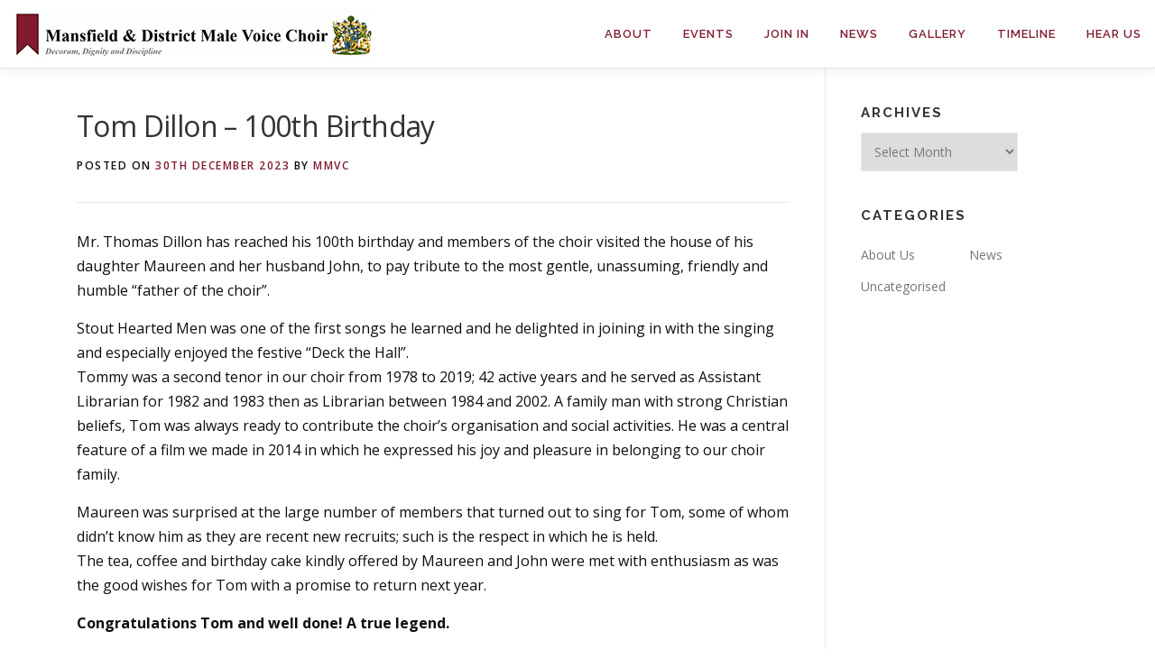

--- FILE ---
content_type: text/html; charset=UTF-8
request_url: https://www.mansfieldmvc.co.uk/tom-dillon-100th-birthday/
body_size: 23629
content:
<!DOCTYPE html>
<html lang="en-GB">
<head>
<meta charset="UTF-8">
<meta name="viewport" content="width=device-width, initial-scale=1">
<link rel="profile" href="http://gmpg.org/xfn/11">
<title>Tom Dillon &#8211; 100th Birthday &#8211; Mansfield Male Voice Choir</title>
<link data-rocket-preload as="style" href="https://fonts.googleapis.com/css?family=Raleway%3A400%2C500%2C600%2C700%2C300%2C100%2C800%2C900%7COpen%20Sans%3A400%2C300%2C300italic%2C400italic%2C600%2C600italic%2C700%2C700italic&#038;subset=latin%2Clatin-ext&#038;display=swap" rel="preload">
<link href="https://fonts.googleapis.com/css?family=Raleway%3A400%2C500%2C600%2C700%2C300%2C100%2C800%2C900%7COpen%20Sans%3A400%2C300%2C300italic%2C400italic%2C600%2C600italic%2C700%2C700italic&#038;subset=latin%2Clatin-ext&#038;display=swap" media="print" onload="this.media=&#039;all&#039;" rel="stylesheet">
<noscript data-wpr-hosted-gf-parameters=""><link rel="stylesheet" href="https://fonts.googleapis.com/css?family=Raleway%3A400%2C500%2C600%2C700%2C300%2C100%2C800%2C900%7COpen%20Sans%3A400%2C300%2C300italic%2C400italic%2C600%2C600italic%2C700%2C700italic&#038;subset=latin%2Clatin-ext&#038;display=swap"></noscript>
<meta name='robots' content='max-image-preview:large, max-snippet:-1, max-video-preview:-1' />
	<style>img:is([sizes="auto" i], [sizes^="auto," i]) { contain-intrinsic-size: 3000px 1500px }</style>
	<link rel="canonical" href="https://www.mansfieldmvc.co.uk/tom-dillon-100th-birthday/">
<meta name="description" content="Mr. Thomas Dillon has reached his 100th birthday and members of the choir visited the house of his daughter Maureen and her husband John, to pay tribute to the">
<meta property="og:title" content="Tom Dillon &#8211; 100th Birthday &#8211; Mansfield Male Voice Choir">
<meta property="og:type" content="article">
<meta property="og:image" content="https://www.mansfieldmvc.co.uk/wp-content/uploads/2023/09/100th-birthday.jpg">
<meta property="og:image:width" content="612">
<meta property="og:image:height" content="367">
<meta property="og:image:alt" content="100th birthday">
<meta property="og:description" content="Mr. Thomas Dillon has reached his 100th birthday and members of the choir visited the house of his daughter Maureen and her husband John, to pay tribute to the">
<meta property="og:url" content="https://www.mansfieldmvc.co.uk/tom-dillon-100th-birthday/">
<meta property="og:locale" content="en_GB">
<meta property="og:site_name" content="Mansfield Male Voice Choir">
<meta property="article:published_time" content="2023-12-30T13:16:17+00:00">
<meta property="article:modified_time" content="2023-12-30T13:20:51+00:00">
<meta property="og:updated_time" content="2023-12-30T13:20:51+00:00">
<meta property="article:section" content="About Us">
<meta name="twitter:card" content="summary_large_image">
<meta name="twitter:image" content="https://www.mansfieldmvc.co.uk/wp-content/uploads/2023/09/100th-birthday.jpg">
<link rel='dns-prefetch' href='//fonts.googleapis.com' />
<link href='https://fonts.gstatic.com' crossorigin rel='preconnect' />
<link rel="alternate" type="application/rss+xml" title="Mansfield Male Voice Choir &raquo; Feed" href="https://www.mansfieldmvc.co.uk/feed/" />
<link rel="alternate" type="application/rss+xml" title="Mansfield Male Voice Choir &raquo; Comments Feed" href="https://www.mansfieldmvc.co.uk/comments/feed/" />
<link rel="alternate" type="text/calendar" title="Mansfield Male Voice Choir &raquo; iCal Feed" href="https://www.mansfieldmvc.co.uk/events/?ical=1" />
<link rel="alternate" type="application/rss+xml" title="Mansfield Male Voice Choir &raquo; Tom Dillon &#8211; 100th Birthday Comments Feed" href="https://www.mansfieldmvc.co.uk/tom-dillon-100th-birthday/feed/" />
<style id='wp-emoji-styles-inline-css' type='text/css'>

	img.wp-smiley, img.emoji {
		display: inline !important;
		border: none !important;
		box-shadow: none !important;
		height: 1em !important;
		width: 1em !important;
		margin: 0 0.07em !important;
		vertical-align: -0.1em !important;
		background: none !important;
		padding: 0 !important;
	}
</style>
<link rel='stylesheet' id='wp-block-library-css' href='https://www.mansfieldmvc.co.uk/wp-includes/css/dist/block-library/style.min.css?ver=6.8.3' type='text/css' media='all' />
<style id='wp-block-library-theme-inline-css' type='text/css'>
.wp-block-audio :where(figcaption){color:#555;font-size:13px;text-align:center}.is-dark-theme .wp-block-audio :where(figcaption){color:#ffffffa6}.wp-block-audio{margin:0 0 1em}.wp-block-code{border:1px solid #ccc;border-radius:4px;font-family:Menlo,Consolas,monaco,monospace;padding:.8em 1em}.wp-block-embed :where(figcaption){color:#555;font-size:13px;text-align:center}.is-dark-theme .wp-block-embed :where(figcaption){color:#ffffffa6}.wp-block-embed{margin:0 0 1em}.blocks-gallery-caption{color:#555;font-size:13px;text-align:center}.is-dark-theme .blocks-gallery-caption{color:#ffffffa6}:root :where(.wp-block-image figcaption){color:#555;font-size:13px;text-align:center}.is-dark-theme :root :where(.wp-block-image figcaption){color:#ffffffa6}.wp-block-image{margin:0 0 1em}.wp-block-pullquote{border-bottom:4px solid;border-top:4px solid;color:currentColor;margin-bottom:1.75em}.wp-block-pullquote cite,.wp-block-pullquote footer,.wp-block-pullquote__citation{color:currentColor;font-size:.8125em;font-style:normal;text-transform:uppercase}.wp-block-quote{border-left:.25em solid;margin:0 0 1.75em;padding-left:1em}.wp-block-quote cite,.wp-block-quote footer{color:currentColor;font-size:.8125em;font-style:normal;position:relative}.wp-block-quote:where(.has-text-align-right){border-left:none;border-right:.25em solid;padding-left:0;padding-right:1em}.wp-block-quote:where(.has-text-align-center){border:none;padding-left:0}.wp-block-quote.is-large,.wp-block-quote.is-style-large,.wp-block-quote:where(.is-style-plain){border:none}.wp-block-search .wp-block-search__label{font-weight:700}.wp-block-search__button{border:1px solid #ccc;padding:.375em .625em}:where(.wp-block-group.has-background){padding:1.25em 2.375em}.wp-block-separator.has-css-opacity{opacity:.4}.wp-block-separator{border:none;border-bottom:2px solid;margin-left:auto;margin-right:auto}.wp-block-separator.has-alpha-channel-opacity{opacity:1}.wp-block-separator:not(.is-style-wide):not(.is-style-dots){width:100px}.wp-block-separator.has-background:not(.is-style-dots){border-bottom:none;height:1px}.wp-block-separator.has-background:not(.is-style-wide):not(.is-style-dots){height:2px}.wp-block-table{margin:0 0 1em}.wp-block-table td,.wp-block-table th{word-break:normal}.wp-block-table :where(figcaption){color:#555;font-size:13px;text-align:center}.is-dark-theme .wp-block-table :where(figcaption){color:#ffffffa6}.wp-block-video :where(figcaption){color:#555;font-size:13px;text-align:center}.is-dark-theme .wp-block-video :where(figcaption){color:#ffffffa6}.wp-block-video{margin:0 0 1em}:root :where(.wp-block-template-part.has-background){margin-bottom:0;margin-top:0;padding:1.25em 2.375em}
</style>
<style id='classic-theme-styles-inline-css' type='text/css'>
/*! This file is auto-generated */
.wp-block-button__link{color:#fff;background-color:#32373c;border-radius:9999px;box-shadow:none;text-decoration:none;padding:calc(.667em + 2px) calc(1.333em + 2px);font-size:1.125em}.wp-block-file__button{background:#32373c;color:#fff;text-decoration:none}
</style>
<style id='global-styles-inline-css' type='text/css'>
:root{--wp--preset--aspect-ratio--square: 1;--wp--preset--aspect-ratio--4-3: 4/3;--wp--preset--aspect-ratio--3-4: 3/4;--wp--preset--aspect-ratio--3-2: 3/2;--wp--preset--aspect-ratio--2-3: 2/3;--wp--preset--aspect-ratio--16-9: 16/9;--wp--preset--aspect-ratio--9-16: 9/16;--wp--preset--color--black: #000000;--wp--preset--color--cyan-bluish-gray: #abb8c3;--wp--preset--color--white: #ffffff;--wp--preset--color--pale-pink: #f78da7;--wp--preset--color--vivid-red: #cf2e2e;--wp--preset--color--luminous-vivid-orange: #ff6900;--wp--preset--color--luminous-vivid-amber: #fcb900;--wp--preset--color--light-green-cyan: #7bdcb5;--wp--preset--color--vivid-green-cyan: #00d084;--wp--preset--color--pale-cyan-blue: #8ed1fc;--wp--preset--color--vivid-cyan-blue: #0693e3;--wp--preset--color--vivid-purple: #9b51e0;--wp--preset--gradient--vivid-cyan-blue-to-vivid-purple: linear-gradient(135deg,rgba(6,147,227,1) 0%,rgb(155,81,224) 100%);--wp--preset--gradient--light-green-cyan-to-vivid-green-cyan: linear-gradient(135deg,rgb(122,220,180) 0%,rgb(0,208,130) 100%);--wp--preset--gradient--luminous-vivid-amber-to-luminous-vivid-orange: linear-gradient(135deg,rgba(252,185,0,1) 0%,rgba(255,105,0,1) 100%);--wp--preset--gradient--luminous-vivid-orange-to-vivid-red: linear-gradient(135deg,rgba(255,105,0,1) 0%,rgb(207,46,46) 100%);--wp--preset--gradient--very-light-gray-to-cyan-bluish-gray: linear-gradient(135deg,rgb(238,238,238) 0%,rgb(169,184,195) 100%);--wp--preset--gradient--cool-to-warm-spectrum: linear-gradient(135deg,rgb(74,234,220) 0%,rgb(151,120,209) 20%,rgb(207,42,186) 40%,rgb(238,44,130) 60%,rgb(251,105,98) 80%,rgb(254,248,76) 100%);--wp--preset--gradient--blush-light-purple: linear-gradient(135deg,rgb(255,206,236) 0%,rgb(152,150,240) 100%);--wp--preset--gradient--blush-bordeaux: linear-gradient(135deg,rgb(254,205,165) 0%,rgb(254,45,45) 50%,rgb(107,0,62) 100%);--wp--preset--gradient--luminous-dusk: linear-gradient(135deg,rgb(255,203,112) 0%,rgb(199,81,192) 50%,rgb(65,88,208) 100%);--wp--preset--gradient--pale-ocean: linear-gradient(135deg,rgb(255,245,203) 0%,rgb(182,227,212) 50%,rgb(51,167,181) 100%);--wp--preset--gradient--electric-grass: linear-gradient(135deg,rgb(202,248,128) 0%,rgb(113,206,126) 100%);--wp--preset--gradient--midnight: linear-gradient(135deg,rgb(2,3,129) 0%,rgb(40,116,252) 100%);--wp--preset--font-size--small: 13px;--wp--preset--font-size--medium: 20px;--wp--preset--font-size--large: 36px;--wp--preset--font-size--x-large: 42px;--wp--preset--spacing--20: 0.44rem;--wp--preset--spacing--30: 0.67rem;--wp--preset--spacing--40: 1rem;--wp--preset--spacing--50: 1.5rem;--wp--preset--spacing--60: 2.25rem;--wp--preset--spacing--70: 3.38rem;--wp--preset--spacing--80: 5.06rem;--wp--preset--shadow--natural: 6px 6px 9px rgba(0, 0, 0, 0.2);--wp--preset--shadow--deep: 12px 12px 50px rgba(0, 0, 0, 0.4);--wp--preset--shadow--sharp: 6px 6px 0px rgba(0, 0, 0, 0.2);--wp--preset--shadow--outlined: 6px 6px 0px -3px rgba(255, 255, 255, 1), 6px 6px rgba(0, 0, 0, 1);--wp--preset--shadow--crisp: 6px 6px 0px rgba(0, 0, 0, 1);}:where(.is-layout-flex){gap: 0.5em;}:where(.is-layout-grid){gap: 0.5em;}body .is-layout-flex{display: flex;}.is-layout-flex{flex-wrap: wrap;align-items: center;}.is-layout-flex > :is(*, div){margin: 0;}body .is-layout-grid{display: grid;}.is-layout-grid > :is(*, div){margin: 0;}:where(.wp-block-columns.is-layout-flex){gap: 2em;}:where(.wp-block-columns.is-layout-grid){gap: 2em;}:where(.wp-block-post-template.is-layout-flex){gap: 1.25em;}:where(.wp-block-post-template.is-layout-grid){gap: 1.25em;}.has-black-color{color: var(--wp--preset--color--black) !important;}.has-cyan-bluish-gray-color{color: var(--wp--preset--color--cyan-bluish-gray) !important;}.has-white-color{color: var(--wp--preset--color--white) !important;}.has-pale-pink-color{color: var(--wp--preset--color--pale-pink) !important;}.has-vivid-red-color{color: var(--wp--preset--color--vivid-red) !important;}.has-luminous-vivid-orange-color{color: var(--wp--preset--color--luminous-vivid-orange) !important;}.has-luminous-vivid-amber-color{color: var(--wp--preset--color--luminous-vivid-amber) !important;}.has-light-green-cyan-color{color: var(--wp--preset--color--light-green-cyan) !important;}.has-vivid-green-cyan-color{color: var(--wp--preset--color--vivid-green-cyan) !important;}.has-pale-cyan-blue-color{color: var(--wp--preset--color--pale-cyan-blue) !important;}.has-vivid-cyan-blue-color{color: var(--wp--preset--color--vivid-cyan-blue) !important;}.has-vivid-purple-color{color: var(--wp--preset--color--vivid-purple) !important;}.has-black-background-color{background-color: var(--wp--preset--color--black) !important;}.has-cyan-bluish-gray-background-color{background-color: var(--wp--preset--color--cyan-bluish-gray) !important;}.has-white-background-color{background-color: var(--wp--preset--color--white) !important;}.has-pale-pink-background-color{background-color: var(--wp--preset--color--pale-pink) !important;}.has-vivid-red-background-color{background-color: var(--wp--preset--color--vivid-red) !important;}.has-luminous-vivid-orange-background-color{background-color: var(--wp--preset--color--luminous-vivid-orange) !important;}.has-luminous-vivid-amber-background-color{background-color: var(--wp--preset--color--luminous-vivid-amber) !important;}.has-light-green-cyan-background-color{background-color: var(--wp--preset--color--light-green-cyan) !important;}.has-vivid-green-cyan-background-color{background-color: var(--wp--preset--color--vivid-green-cyan) !important;}.has-pale-cyan-blue-background-color{background-color: var(--wp--preset--color--pale-cyan-blue) !important;}.has-vivid-cyan-blue-background-color{background-color: var(--wp--preset--color--vivid-cyan-blue) !important;}.has-vivid-purple-background-color{background-color: var(--wp--preset--color--vivid-purple) !important;}.has-black-border-color{border-color: var(--wp--preset--color--black) !important;}.has-cyan-bluish-gray-border-color{border-color: var(--wp--preset--color--cyan-bluish-gray) !important;}.has-white-border-color{border-color: var(--wp--preset--color--white) !important;}.has-pale-pink-border-color{border-color: var(--wp--preset--color--pale-pink) !important;}.has-vivid-red-border-color{border-color: var(--wp--preset--color--vivid-red) !important;}.has-luminous-vivid-orange-border-color{border-color: var(--wp--preset--color--luminous-vivid-orange) !important;}.has-luminous-vivid-amber-border-color{border-color: var(--wp--preset--color--luminous-vivid-amber) !important;}.has-light-green-cyan-border-color{border-color: var(--wp--preset--color--light-green-cyan) !important;}.has-vivid-green-cyan-border-color{border-color: var(--wp--preset--color--vivid-green-cyan) !important;}.has-pale-cyan-blue-border-color{border-color: var(--wp--preset--color--pale-cyan-blue) !important;}.has-vivid-cyan-blue-border-color{border-color: var(--wp--preset--color--vivid-cyan-blue) !important;}.has-vivid-purple-border-color{border-color: var(--wp--preset--color--vivid-purple) !important;}.has-vivid-cyan-blue-to-vivid-purple-gradient-background{background: var(--wp--preset--gradient--vivid-cyan-blue-to-vivid-purple) !important;}.has-light-green-cyan-to-vivid-green-cyan-gradient-background{background: var(--wp--preset--gradient--light-green-cyan-to-vivid-green-cyan) !important;}.has-luminous-vivid-amber-to-luminous-vivid-orange-gradient-background{background: var(--wp--preset--gradient--luminous-vivid-amber-to-luminous-vivid-orange) !important;}.has-luminous-vivid-orange-to-vivid-red-gradient-background{background: var(--wp--preset--gradient--luminous-vivid-orange-to-vivid-red) !important;}.has-very-light-gray-to-cyan-bluish-gray-gradient-background{background: var(--wp--preset--gradient--very-light-gray-to-cyan-bluish-gray) !important;}.has-cool-to-warm-spectrum-gradient-background{background: var(--wp--preset--gradient--cool-to-warm-spectrum) !important;}.has-blush-light-purple-gradient-background{background: var(--wp--preset--gradient--blush-light-purple) !important;}.has-blush-bordeaux-gradient-background{background: var(--wp--preset--gradient--blush-bordeaux) !important;}.has-luminous-dusk-gradient-background{background: var(--wp--preset--gradient--luminous-dusk) !important;}.has-pale-ocean-gradient-background{background: var(--wp--preset--gradient--pale-ocean) !important;}.has-electric-grass-gradient-background{background: var(--wp--preset--gradient--electric-grass) !important;}.has-midnight-gradient-background{background: var(--wp--preset--gradient--midnight) !important;}.has-small-font-size{font-size: var(--wp--preset--font-size--small) !important;}.has-medium-font-size{font-size: var(--wp--preset--font-size--medium) !important;}.has-large-font-size{font-size: var(--wp--preset--font-size--large) !important;}.has-x-large-font-size{font-size: var(--wp--preset--font-size--x-large) !important;}
:where(.wp-block-post-template.is-layout-flex){gap: 1.25em;}:where(.wp-block-post-template.is-layout-grid){gap: 1.25em;}
:where(.wp-block-columns.is-layout-flex){gap: 2em;}:where(.wp-block-columns.is-layout-grid){gap: 2em;}
:root :where(.wp-block-pullquote){font-size: 1.5em;line-height: 1.6;}
</style>
<link rel='stylesheet' id='perfect-pullquotes-styles-css' href='https://www.mansfieldmvc.co.uk/wp-content/plugins/perfect-pullquotes/perfect-pullquotes.css?ver=1.7.5' type='text/css' media='all' />
<link rel='stylesheet' id='qtsndtps_stylesheet-css' href='https://www.mansfieldmvc.co.uk/wp-content/plugins/quotes-and-tips/css/style.css?ver=1.46' type='text/css' media='all' />

<link rel='stylesheet' id='onepress-animate-css' href='https://www.mansfieldmvc.co.uk/wp-content/themes/onepress/assets/css/animate.min.css?ver=2.3.16' type='text/css' media='all' />
<link rel='stylesheet' id='onepress-fa-css' href='https://www.mansfieldmvc.co.uk/wp-content/themes/onepress/assets/fontawesome-v6/css/all.min.css?ver=6.5.1' type='text/css' media='all' />
<link rel='stylesheet' id='onepress-fa-shims-css' href='https://www.mansfieldmvc.co.uk/wp-content/themes/onepress/assets/fontawesome-v6/css/v4-shims.min.css?ver=6.5.1' type='text/css' media='all' />
<link rel='stylesheet' id='onepress-bootstrap-css' href='https://www.mansfieldmvc.co.uk/wp-content/themes/onepress/assets/css/bootstrap.min.css?ver=2.3.16' type='text/css' media='all' />
<link rel='stylesheet' id='onepress-style-css' href='https://www.mansfieldmvc.co.uk/wp-content/themes/onepress/style.css?ver=6.8.3' type='text/css' media='all' />
<style id='onepress-style-inline-css' type='text/css'>
#main .video-section section.hero-slideshow-wrapper{background:transparent}.hero-slideshow-wrapper:after{position:absolute;top:0px;left:0px;width:100%;height:100%;background-color:rgba(221,77,77,0);display:block;content:""}#parallax-hero .jarallax-container .parallax-bg:before{background-color:rgba(221,77,77,0)}.body-desktop .parallax-hero .hero-slideshow-wrapper:after{display:none!important}#parallax-hero>.parallax-bg::before{background-color:rgba(221,77,77,0);opacity:1}.body-desktop .parallax-hero .hero-slideshow-wrapper:after{display:none!important}a,.screen-reader-text:hover,.screen-reader-text:active,.screen-reader-text:focus,.header-social a,.onepress-menu a:hover,.onepress-menu ul li a:hover,.onepress-menu li.onepress-current-item>a,.onepress-menu ul li.current-menu-item>a,.onepress-menu>li a.menu-actived,.onepress-menu.onepress-menu-mobile li.onepress-current-item>a,.site-footer a,.site-footer .footer-social a:hover,.site-footer .btt a:hover,.highlight,#comments .comment .comment-wrapper .comment-meta .comment-time:hover,#comments .comment .comment-wrapper .comment-meta .comment-reply-link:hover,#comments .comment .comment-wrapper .comment-meta .comment-edit-link:hover,.btn-theme-primary-outline,.sidebar .widget a:hover,.section-services .service-item .service-image i,.counter_item .counter__number,.team-member .member-thumb .member-profile a:hover,.icon-background-default{color:#811b30}input[type="reset"],input[type="submit"],input[type="submit"],input[type="reset"]:hover,input[type="submit"]:hover,input[type="submit"]:hover .nav-links a:hover,.btn-theme-primary,.btn-theme-primary-outline:hover,.section-testimonials .card-theme-primary,.woocommerce #respond input#submit,.woocommerce a.button,.woocommerce button.button,.woocommerce input.button,.woocommerce button.button.alt,.pirate-forms-submit-button,.pirate-forms-submit-button:hover,input[type="reset"],input[type="submit"],input[type="submit"],.pirate-forms-submit-button,.contact-form div.wpforms-container-full .wpforms-form .wpforms-submit,.contact-form div.wpforms-container-full .wpforms-form .wpforms-submit:hover,.nav-links a:hover,.nav-links a.current,.nav-links .page-numbers:hover,.nav-links .page-numbers.current{background:#811b30}.btn-theme-primary-outline,.btn-theme-primary-outline:hover,.pricing__item:hover,.section-testimonials .card-theme-primary,.entry-content blockquote{border-color:#811b30}.onepress-menu>li>a{color:#811b30}.onepress-menu>li>a:hover,.onepress-menu>li.onepress-current-item>a{color:#000000;-webkit-transition:all 0.5s ease-in-out;-moz-transition:all 0.5s ease-in-out;-o-transition:all 0.5s ease-in-out;transition:all 0.5s ease-in-out}#footer-widgets{}.gallery-carousel .g-item{padding:0px 10px}.gallery-carousel-wrap{margin-left:-10px;margin-right:-10px}.gallery-grid .g-item,.gallery-masonry .g-item .inner{padding:10px}.gallery-grid-wrap,.gallery-masonry-wrap{margin-left:-10px;margin-right:-10px}.gallery-justified-wrap{margin-left:-20px;margin-right:-20px}.section-cta{background-color:rgba(129,27,48,1)}
</style>
<link rel='stylesheet' id='onepress-gallery-lightgallery-css' href='https://www.mansfieldmvc.co.uk/wp-content/themes/onepress/assets/css/lightgallery.css?ver=6.8.3' type='text/css' media='all' />
<link rel='stylesheet' id='onepress-plus-style-css' href='https://www.mansfieldmvc.co.uk/wp-content/plugins/onepress-plus/onepress-plus.css?ver=2.0.6' type='text/css' media='all' />
<script type="text/javascript" id="jquery-core-js-extra">
/* <![CDATA[ */
var OnePress_Plus = {"ajax_url":"https:\/\/www.mansfieldmvc.co.uk\/wp-admin\/admin-ajax.php","browser_warning":" Your browser does not support the video tag. I suggest you upgrade your browser."};
/* ]]> */
</script>
<script type="text/javascript" src="https://www.mansfieldmvc.co.uk/wp-includes/js/jquery/jquery.min.js?ver=3.7.1" id="jquery-core-js"></script>
<script type="text/javascript" src="https://www.mansfieldmvc.co.uk/wp-includes/js/jquery/jquery-migrate.min.js?ver=3.4.1" id="jquery-migrate-js"></script>
<link rel="https://api.w.org/" href="https://www.mansfieldmvc.co.uk/wp-json/" /><link rel="alternate" title="JSON" type="application/json" href="https://www.mansfieldmvc.co.uk/wp-json/wp/v2/posts/5818" /><link rel="EditURI" type="application/rsd+xml" title="RSD" href="https://www.mansfieldmvc.co.uk/xmlrpc.php?rsd" />
<meta name="generator" content="WordPress 6.8.3" />
<link rel='shortlink' href='https://www.mansfieldmvc.co.uk/?p=5818' />
<link rel="alternate" title="oEmbed (JSON)" type="application/json+oembed" href="https://www.mansfieldmvc.co.uk/wp-json/oembed/1.0/embed?url=https%3A%2F%2Fwww.mansfieldmvc.co.uk%2Ftom-dillon-100th-birthday%2F" />
<link rel="alternate" title="oEmbed (XML)" type="text/xml+oembed" href="https://www.mansfieldmvc.co.uk/wp-json/oembed/1.0/embed?url=https%3A%2F%2Fwww.mansfieldmvc.co.uk%2Ftom-dillon-100th-birthday%2F&#038;format=xml" />
<!-- start Simple Custom CSS and JS -->
<style type="text/css">
.event__poster, #jonEventPoster > a{
	max-width: 600px;
	width: 100%; margin: 0.3em;
		
}
#jonEventPoster {
	display: flex;
    flex-flow: row wrap;
    margin: 0;
    left: 0;
    width: 100%;
    min-width: 100vw;
    justify-content: center;
    align-items: center;
	z-index: 99;
	position: relative;
}
.event__poster_link {
	position: relative;
}
.event__soldOut_text {
    position: absolute;
    top: 0;
    font-size: 3rem;
	font-weight: bold;
	color: 811b30;
    background: white;
    padding: 1rem;
    top: 20%;
    right: 20%;
    transform: translate(20%, -50%) rotate(15deg);
    border: 6px solid #811b30;
}

img.event__poster.event__poster--soldOut {
    filter: grayscale(1);
}</style>
<!-- end Simple Custom CSS and JS -->

		<style type="text/css">
			/* Style for tips|quote block */
							.quotes_box_and_tips:before {
					content: '';
					display: flex;
					position: absolute;
					top:0;
					left: 0;
					bottom:0;
					right:0;
					width: 100%;
					height: 100%;
					visibility: visible;
					color: #FFFFFF !important;
											background-color: #2484C6 !important;
										z-index: 0;
					border-radius: 1px;
				}
				.quotes_box_and_tips .signature {
					float: left;
				}
				.quotes_box_and_tips:after {
					content: '';
					display: flex;
					position: absolute;
					top:0;
					left: 0;
					bottom:0;
					right:0;
					width: 100%;
					height: 100%;
					visibility: visible;
											background-image: url(https://www.mansfieldmvc.co.uk/wp-content/plugins/quotes-and-tips/images/quotes_box_and_tips_bg.png);
										background-repeat: no-repeat;
					opacity: 1;
					background-position: left bottom;
					z-index: 1;
					border-radius: 1px;
				}
				.quotes_box_and_tips {
					position: relative;
					background-color: transparent;
										font-size: 14px;
					box-shadow: 0px 0px 0px #FFFFFF;
					border-radius: 1px;
				}
				.quotes_box_and_tips > div {
					position: relative;
					z-index: 2;
					color: #FFFFFF !important;
				}
										.change_quote_button {
				color: #FFFFFF;
				background-color: #2484C6;
				border: 2px inset #FFFFFF;
				border-radius: 0.5px;
				font-size: 14px;
			}

			.quotes_box_and_tips h3,
			.quotes_box_and_tips .signature,
			.quotes_box_and_tips .signature span,
			.quotes_box_and_tips .signature span i,
			.change_quote_button {
				color: #FFFFFF !important;
			}
			.quotes_box_and_tips h3 {
				font-size: 22px !important;
			}
		</style>
		<script type="text/javascript">
(function(url){
	if(/(?:Chrome\/26\.0\.1410\.63 Safari\/537\.31|WordfenceTestMonBot)/.test(navigator.userAgent)){ return; }
	var addEvent = function(evt, handler) {
		if (window.addEventListener) {
			document.addEventListener(evt, handler, false);
		} else if (window.attachEvent) {
			document.attachEvent('on' + evt, handler);
		}
	};
	var removeEvent = function(evt, handler) {
		if (window.removeEventListener) {
			document.removeEventListener(evt, handler, false);
		} else if (window.detachEvent) {
			document.detachEvent('on' + evt, handler);
		}
	};
	var evts = 'contextmenu dblclick drag dragend dragenter dragleave dragover dragstart drop keydown keypress keyup mousedown mousemove mouseout mouseover mouseup mousewheel scroll'.split(' ');
	var logHuman = function() {
		if (window.wfLogHumanRan) { return; }
		window.wfLogHumanRan = true;
		var wfscr = document.createElement('script');
		wfscr.type = 'text/javascript';
		wfscr.async = true;
		wfscr.src = url + '&r=' + Math.random();
		(document.getElementsByTagName('head')[0]||document.getElementsByTagName('body')[0]).appendChild(wfscr);
		for (var i = 0; i < evts.length; i++) {
			removeEvent(evts[i], logHuman);
		}
	};
	for (var i = 0; i < evts.length; i++) {
		addEvent(evts[i], logHuman);
	}
})('//www.mansfieldmvc.co.uk/?wordfence_lh=1&hid=6A160D3DEF908383B455A327EDA2F9F9');
</script><meta name="tec-api-version" content="v1"><meta name="tec-api-origin" content="https://www.mansfieldmvc.co.uk"><link rel="alternate" href="https://www.mansfieldmvc.co.uk/wp-json/tribe/events/v1/" />
<style class="wp-typography-print-styles" type="text/css">
body, body p { 
	color: #0f0f0f;
	font-style: normal;
	font-size: 16px;
	font-size: 1rem;
 }
</style>
		<style type="text/css" id="wp-custom-css">
			:root {
	--tec-color-link-accent: #822130;
}

#tribe-events-content a {
	text-decoration: underline;
}

#tribe-events-content a.btn.btn-theme-primary {
	color: white;
}


#tribe-events-content a.btn {
	text-decoration: none;
}


.btn-theme-primary-outline, .btn-theme-primary-outline:hover, .pricing__item:hover, .card-theme-primary, .entry-content blockquote{border: 1px solid #fff; color:#fff;}

a.btn.btn-theme-primary-outline {
    background: #811b30;
}

.custom .format_text blockquote {
	color:#666;
	background:#eee;
	margin:0 0 1.6em 0.8em;
	padding:1.4em 1em 0.1em 1em;
	border-left:5px solid #7F1315; }



#main > section#about-us {
	display: none;
}

#masthead > .container {
	display: flex;
	flex-flow: row nowrap;
	width: 100%;
}

#masthead .site-branding {
	flex-grow: 1;
}

@media screen and (max-width: 1140px) {
	.main-navigation {
    max-width: 45px;
	}	
}

.tribe-events-list .tribe-events-loop .tribe-events-event-image {
	display: none;
}

.hero-content-style1 h2 {
	font-size: 38px;
}

 @media only screen and (max-width: 400px) {
	 h2.hero-large-text {
		 font-size: 30px;
	 }  
}


#hero .hero-content-style1, #hero p.hero-small-text {
	text-align: left;
}
#hero p.hero-small-text {
	background-color: #40000db0;
	padding: .5rem;
	display: none; /*inline-block */
	
}

h2.hero-large-text {
/* 	font-size: 42px; */
	 -webkit-text-stroke: 0px black;
  max-width: 560px;
	text-align: center;
	background-color: rgba(0,0,0,0.7);
	display: none;
	
}

#hero > div:nth-child(1) {
      top: 90%;
      transform: translateY(-100%);
			border-radius: 10px 10px 0 0;
}

.onepress-menu-mobile.onepress-menu ul {
	width: 100% !important;
}


audio {
  filter: hue-rotate(160deg);
}




/* st georges page */
#calibre_link-0 {
	background-color: #fff;
	padding: 2rem 0;
}
@font-face {
    font-family: "Berlin Sans FB Demi";
    src: url(fonts/Berlin_Sans_FB_Demi_-_Bold.ttf);
    font-weight: bold
    }
@font-face {
    font-family: "Calibri";
    src: url(fonts/Calibri_-_Regular.ttf)
    }
@font-face {
    font-family: "Berlin Sans FB";
    src: url(fonts/Berlin_Sans_FB_-_Bold.ttf);
    font-weight: bold
    }
@font-face {
    font-family: "Calibri";
    src: url(fonts/Calibri_-_BoldItalic.ttf);
    font-weight: bold;
    font-style: italic
    }
@font-face {
    font-family: "HITEOA+Calibri Bold";
    src: url(fonts/HITEOA_Calibri_Bold_-_Bold.ttf);
    font-weight: bold
    }
@font-face {
    font-family: "Calibri";
    src: url(fonts/Calibri_-_Bold.ttf);
    font-weight: bold
    }

.block_ {
    display: block;
    font-family: "Calibri", sans-serif;
    font-size: 0.29167em;
    line-height: 27.4pt;
    margin-bottom: 0;
    margin-top: 0;
    padding-bottom: 0;
    padding-left: 0;
    padding-right: 0;
    padding-top: 0;
    text-align: left
    }
.block_1 {
    display: block;
    font-size: 1em;
    line-height: 55.6pt;
    margin-bottom: 0;
    margin-left: 36.8pt;
    margin-right: 0;
    margin-top: 9.4pt;
    padding-bottom: 0;
    padding-left: 0;
    padding-right: 0;
    padding-top: 0;
    text-align: left
    }
.block_2 {
    display: block;
    font-weight: bold;
    line-height: 1.2;
    margin-bottom: 0;
    margin-left: 105pt;
    margin-right: 0;
    margin-top: 11.6pt;
    padding-bottom: 0;
    padding-left: 0;
    padding-right: 0;
    padding-top: 0;
    text-align: left
    }
.block_3 {
    display: block;
    font-family: "HITEOA+Calibri Bold", serif;
    font-size: 0.70833em;
    font-weight: bold;
    line-height: 28.6pt;
    margin-bottom: 0;
    margin-left: 242pt;
    margin-right: 0;
    margin-top: 0.85pt;
    padding-bottom: 0;
    padding-left: 0;
    padding-right: 0;
    padding-top: 0;
    text-align: left
    }
.block_4 {
    color: #F00;
    display: block;
    font-size: 1em;
    line-height: 62.3pt;
    margin-bottom: 0;
    margin-left: 74.2pt;
    margin-right: 0;
    margin-top: 0.55pt;
    padding-bottom: 0;
    padding-left: 0;
    padding-right: 0;
    padding-top: 0;
    text-align: left
    }
.block_5 {
    display: block;
    font-size: 0.70833em;
    line-height: 26.3pt;
    margin-bottom: 0;
    margin-left: 0;
    margin-right: 0;
    margin-top: 10.8pt;
    padding-bottom: 0;
    padding-left: 0;
    padding-right: 0;
    padding-top: 0;
    text-align: left
    }
.block_6 {
    display: block;
    font-family: "Berlin Sans FB", sans-serif;
    line-height: 1.2;
    margin-bottom: 0;
    margin-left: 20.7pt;
    margin-right: 0;
    margin-top: 15.7pt;
    padding-bottom: 0;
    padding-left: 0;
    padding-right: 0;
    padding-top: 0;
		font-size: .8em;
    text-align: left
    }
.block_7 {
    display: block;
    font-family: serif;
    font-size: 0.29167em;
    line-height: 44.5pt;
    margin-bottom: 0;
    margin-top: 9.9pt;
    padding-bottom: 0;
    padding-left: 0;
    padding-right: 0;
    padding-top: 0;
    text-align: center;
    }
.block_8 {
    color: #F00;
    display: block;
    font-family: "HITEOA+Calibri Bold", serif;
    font-size: 1em;
    line-height: 38.4pt;
    margin-bottom: 0;
    margin-left: 16.4pt;
    margin-right: 0;
    margin-top: 5.5pt;
    padding-bottom: 0;
    padding-left: 0;
    padding-right: 0;
    padding-top: 0;
    text-align: center
    }
.block_9 {
    display: block;
    font-family: "Berlin Sans FB", sans-serif;
    font-size: 1em;
    font-weight: bold;
    line-height: 35.1pt;
    text-align: center;
    margin-top: 8.75pt;
    padding-bottom: 0;
    padding-left: 0;
    padding-right: 0;
    padding-top: 0;
    }
.block_10 {
    display: block;
    font-family: "HITEOA+Calibri Bold", serif;
    font-size: 0.65em;
    line-height: 23.2pt;
    margin-bottom: 0;
    margin-right: 0;
    margin-top: 6.3pt;
    padding-bottom: 0;
    padding-left: 0;
    padding-right: 0;
    padding-top: 0;
    text-align: center
    }
.block_11 {
    display: block;
    font-family: "Calibri", sans-serif;
    font-size: 0.5625em;
    line-height: 25pt;
    margin-bottom: 0;
    margin-left: 85.4pt;
    margin-right: 0;
    margin-top: 21.4pt;
    padding-bottom: 0;
    padding-left: 0;
    padding-right: 0;
    padding-top: 0;
    text-align: center
    }
.block_12 {
    display: block;
    font-family: "Calibri", sans-serif;
    font-size: 0.5625em;
    line-height: 25pt;
    margin-bottom: 0;
    margin-left: 69.2pt;
    margin-right: 0;
    margin-top: 5.45pt;
    padding-bottom: 0;
    padding-left: 0;
    padding-right: 0;
    padding-top: 0;
    text-align: center
    }
.calibre {
    color: #000;
    display: block;
    font-family: "Berlin Sans FB Demi", sans-serif;
    font-size: 2em;
    line-height: 1.2;
    margin-bottom: 0;
    margin-left: 5pt;
    margin-right: 5pt;
    margin-top: 0;
    padding-left: 0;
    padding-right: 0
    }
.calibre1 {
    display: block;
    height: 149pt;
    margin-left: auto;
    margin-right: auto;
    width: 559pt
    }
.calibre2 {
    display: block;
    height: 21pt;
    margin-left: auto;
    margin-right: auto;
    width: 82pt
    }
.calibre3 {
    display: block;
    height: 38pt;
    margin-left: auto;
    margin-right: auto;
    width: 425pt
    }
.calibre4 {
    display: block;
    height: 30pt;
    margin-left: auto;
    margin-right: auto;
    width: 289pt
    }
.calibre5 {
    display: block;
    height: 17.5pt;
    margin-left: auto;
    margin-right: auto;
    width: 16.4pt
    }
.calibre6 {
    display: block;
    height: 48.2pt;
    margin-left: auto;
    margin-right: auto;
    width: 350pt
    }
.calibre7 {
    display: block;
    height: 22.4pt;
    margin-left: auto;
    margin-right: auto;
    width: 500pt
    }
.calibre8 {
    font-weight: bold;
    line-height: 1.2
    }
.calibre9 {
    font-weight: bold
    }
.calibre10 {
    display: block
    }
.text_ {
    font-size: 1em
    }
.text_1 {
    color: #000;
    font-size: 2.42857em;
    letter-spacing: -0.1pt
    }
.text_2 {
    font-weight: bold;
    letter-spacing: -0.15pt;
    line-height: 1.2
    }
.text_3 {
    font-weight: bold;
    letter-spacing: 0.05pt;
    line-height: 1.2
    }
.text_4 {
    font-weight: bold;
    letter-spacing: -0.05pt;
    line-height: 1.2
    }
.text_5 {
    font-weight: bold;
    letter-spacing: 0.15pt;
    line-height: 1.2
    }
.text_6 {
    font-weight: bold;
    letter-spacing: -0.2pt;
    line-height: 1.2
    }
.text_7 {
    font-weight: bold;
    letter-spacing: -0.1pt;
    line-height: 1.2
    }
.text_8 {
    color: #000;
    font-family: "Berlin Sans FB", sans-serif;
    font-size: 3.42857em;
    font-weight: bold
    }
.text_9 {
    color: #F00;
    font-family: "HITEOA+Calibri Bold", serif;
    font-size: 3.42857em;
    font-weight: bold
    }
.text_10 {
    color: #F00;
    font-family: "HITEOA+Calibri Bold", serif;
    font-size: 3.42857em;
    font-weight: bold;
    letter-spacing: -0.05pt
    }
.text_11 {
    color: #F00;
    font-family: "Calibri", sans-serif;
    font-size: 3.42857em;
    font-weight: bold
    }
.text_12 {
    color: #F00;
    font-family: "HITEOA+Calibri Bold", serif;
    font-size: 3.42857em;
    font-weight: bold;
    letter-spacing: -0.15pt
    }
.text_13 {
    font-weight: bold;
    letter-spacing: -0.05pt
    }
.text_14 {
    font-weight: bold;
    letter-spacing: 0.1pt
    }
.text_15 {
    font-weight: bold;
    letter-spacing: 0.2pt
    }
.text_16 {
    font-weight: bold;
    letter-spacing: 0.05pt
    }
.text_17 {
    font-weight: bold;
    letter-spacing: 0.15pt
    }
.text_18 {
    font-weight: bold;
    letter-spacing: -0.1pt
    }
.text_19 {
    font-weight: bold;
    letter-spacing: -0.2pt
    }
.text_20 {
    font-weight: bold;
    letter-spacing: 55.8pt
    }
.text_21 {
    font-weight: bold;
    letter-spacing: -0.15pt
    }
.text_22 {
    font-style: italic;
    font-weight: bold;
    letter-spacing: -0.1pt
    }
.text_23 {
    font-style: italic;
    font-weight: bold
    }
.text_24 {
    font-style: italic;
    font-weight: bold;
    letter-spacing: 0.1pt
    }
.text_25 {
    font-style: italic;
    font-weight: bold;
    letter-spacing: -0.05pt
    }
.text_26 {
    font-style: italic;
    font-weight: bold;
    letter-spacing: 4.45pt
    }
.text_27 {
    font-style: italic;
    font-weight: bold;
    letter-spacing: 9.05pt
    }
.text_28 {
    font-style: italic;
    font-weight: bold;
    letter-spacing: 10.7pt
    }





		</style>
		<noscript><style id="rocket-lazyload-nojs-css">.rll-youtube-player, [data-lazy-src]{display:none !important;}</style></noscript><meta name="generator" content="WP Rocket 3.20.3" data-wpr-features="wpr_lazyload_images wpr_preload_links wpr_desktop" /></head>

<body class="wp-singular post-template-default single single-post postid-5818 single-format-standard wp-custom-logo wp-theme-onepress tribe-no-js group-blog">
<!-- start Simple Custom CSS and JS -->
<div data-rocket-location-hash="29ccf98f054896b6f93ec33686d41ce1" id="fb-root"></div>
<script async defer crossorigin="anonymous" src="https://connect.facebook.net/en_GB/sdk.js#xfbml=1&version=v13.0" nonce="IBAJi6xr"></script><!-- end Simple Custom CSS and JS -->
<div data-rocket-location-hash="ba6182f851aa8dae16e5bfe5593b32a1" id="page" class="hfeed site">
	<a class="skip-link screen-reader-text" href="#content">Skip to content</a>
	<div data-rocket-location-hash="0945e19a9ae0d17ea6a340bf247fc39b" id="header-section" class="h-on-top no-transparent">		<header data-rocket-location-hash="4a9d1ffae3ae403001abda699c884bf5" id="masthead" class="site-header header-contained is-sticky no-scroll no-t h-on-top" role="banner">
			<div class="container">
				<div class="site-branding">
					<div class="site-brand-inner has-logo-img no-desc"><div class="site-logo-div"><a href="https://www.mansfieldmvc.co.uk/" class="custom-logo-link  no-t-logo" rel="home" itemprop="url"><img width="400" height="60" src="data:image/svg+xml,%3Csvg%20xmlns='http://www.w3.org/2000/svg'%20viewBox='0%200%20400%2060'%3E%3C/svg%3E" class="custom-logo" alt="Mansfield Male Voice Choir" itemprop="logo" decoding="async" data-lazy-srcset="https://www.mansfieldmvc.co.uk/wp-content/uploads/2016/09/mmvc-1.jpg 400w, https://www.mansfieldmvc.co.uk/wp-content/uploads/2016/09/mmvc-1-300x45.jpg 300w" data-lazy-sizes="(max-width: 400px) 100vw, 400px" data-lazy-src="https://www.mansfieldmvc.co.uk/wp-content/uploads/2016/09/mmvc-1.jpg" /><noscript><img width="400" height="60" src="https://www.mansfieldmvc.co.uk/wp-content/uploads/2016/09/mmvc-1.jpg" class="custom-logo" alt="Mansfield Male Voice Choir" itemprop="logo" decoding="async" srcset="https://www.mansfieldmvc.co.uk/wp-content/uploads/2016/09/mmvc-1.jpg 400w, https://www.mansfieldmvc.co.uk/wp-content/uploads/2016/09/mmvc-1-300x45.jpg 300w" sizes="(max-width: 400px) 100vw, 400px" /></noscript></a></div></div>				</div>
				<div class="header-right-wrapper">
					<a href="#0" id="nav-toggle">Menu<span></span></a>
					<nav id="site-navigation" class="main-navigation" role="navigation">
						<ul class="onepress-menu">
							<li id="menu-item-894" class="menu-item menu-item-type-post_type menu-item-object-page menu-item-has-children menu-item-894"><a href="https://www.mansfieldmvc.co.uk/about-us/">About</a>
<ul class="sub-menu">
	<li id="menu-item-2051" class="menu-item menu-item-type-post_type menu-item-object-page menu-item-2051"><a href="https://www.mansfieldmvc.co.uk/nick/">Who’s Who</a></li>
	<li id="menu-item-67" class="menu-item menu-item-type-post_type menu-item-object-page menu-item-67"><a href="https://www.mansfieldmvc.co.uk/choir/">The Choir</a></li>
	<li id="menu-item-54" class="menu-item menu-item-type-post_type menu-item-object-page menu-item-54"><a href="https://www.mansfieldmvc.co.uk/mansfield-and-district-male-voice-choir-supporters-group/">Supporter’s Group</a></li>
	<li id="menu-item-92" class="menu-item menu-item-type-post_type menu-item-object-page menu-item-92"><a href="https://www.mansfieldmvc.co.uk/contact/">Contact</a></li>
	<li id="menu-item-4680" class="menu-item menu-item-type-post_type menu-item-object-page menu-item-4680"><a href="https://www.mansfieldmvc.co.uk/privacy-notice/">Privacy Notice</a></li>
</ul>
</li>
<li id="menu-item-51" class="menu-item menu-item-type-custom menu-item-object-custom menu-item-51"><a href="http://www.mansfieldmvc.co.uk/events/">Events</a></li>
<li id="menu-item-1573" class="menu-item menu-item-type-post_type menu-item-object-page menu-item-1573"><a href="https://www.mansfieldmvc.co.uk/getting-involved/">Join in</a></li>
<li id="menu-item-56" class="menu-item menu-item-type-custom menu-item-object-custom menu-item-has-children menu-item-56"><a href="/blog/">News</a>
<ul class="sub-menu">
	<li id="menu-item-6654" class="menu-item menu-item-type-post_type menu-item-object-post menu-item-6654"><a href="https://www.mansfieldmvc.co.uk/christmas-2025/">Christmas 2025</a></li>
	<li id="menu-item-6648" class="menu-item menu-item-type-post_type menu-item-object-post menu-item-6648"><a href="https://www.mansfieldmvc.co.uk/maureen-and-the-111-pianos-fund-raiser/">Maureen and the 111 pianos fund raiser.</a></li>
	<li id="menu-item-6643" class="menu-item menu-item-type-post_type menu-item-object-post menu-item-6643"><a href="https://www.mansfieldmvc.co.uk/breakfast-morning-social-event-skegby-methodist-church-15th-november-2025/">Breakfast Morning Social Event, Skegby Methodist Church, 15th November 2025.</a></li>
	<li id="menu-item-6620" class="menu-item menu-item-type-post_type menu-item-object-post menu-item-6620"><a href="https://www.mansfieldmvc.co.uk/choir-ready-to-welcome-new-members-in-2026/">Choir ready to welcome new members in 2026</a></li>
	<li id="menu-item-6607" class="menu-item menu-item-type-post_type menu-item-object-post menu-item-6607"><a href="https://www.mansfieldmvc.co.uk/maureens-magic-in-a-concert-of-musical-fellowship/">Maureen’s Magic in a concert of musical fellowship.</a></li>
	<li id="menu-item-6591" class="menu-item menu-item-type-post_type menu-item-object-post menu-item-6591"><a href="https://www.mansfieldmvc.co.uk/synergy-at-trinity/">Synergy at Trinity</a></li>
	<li id="menu-item-6577" class="menu-item menu-item-type-post_type menu-item-object-post menu-item-6577"><a href="https://www.mansfieldmvc.co.uk/40-years-award-for-ian-grice-musical-director/">40 years award for Ian Grice, Musical Director</a></li>
</ul>
</li>
<li id="menu-item-4984" class="menu-item menu-item-type-custom menu-item-object-custom menu-item-4984"><a href="https://www.flickr.com/photos/196158211@N05/albums">Gallery</a></li>
<li id="menu-item-2953" class="menu-item menu-item-type-post_type menu-item-object-page menu-item-2953"><a href="https://www.mansfieldmvc.co.uk/timeline/">Timeline</a></li>
<li id="menu-item-5288" class="menu-item menu-item-type-custom menu-item-object-custom menu-item-5288"><a href="https://www.youtube.com/channel/UC1S-DcodqBHI6XUuuzt4W0Q">Hear Us</a></li>
						</ul>
					</nav>

				</div>
			</div>
		</header>
		</div>
	<div data-rocket-location-hash="595d943ee05848cdfea111ae6e6fbd83" id="content" class="site-content">

		
		<div data-rocket-location-hash="2e0bf42ca8f7da4830d9a8687470ac14" id="content-inside" class="container right-sidebar">
			<div id="primary" class="content-area">
				<main id="main" class="site-main" role="main">

				
					<article id="post-5818" class="post-5818 post type-post status-publish format-standard has-post-thumbnail hentry category-about-us category-news">
	<header class="entry-header">
		<h1 class="entry-title">Tom Dillon &#8211; 100th Birthday</h1>        		<div class="entry-meta">
			<span class="posted-on">Posted on <a href="https://www.mansfieldmvc.co.uk/tom-dillon-100th-birthday/" rel="bookmark"><time class="entry-date published" datetime="2023-12-30T13:16:17+00:00">30th December 2023</time><time class="updated hide" datetime="2023-12-30T13:20:51+00:00">30th December 2023</time></a></span><span class="byline"> by <span class="author vcard"><a  rel="author" class="url fn n" href="https://www.mansfieldmvc.co.uk/author/mmvc/">MMVC</a></span></span>		</div>
        	</header>

    
	<div class="entry-content">
		<p>Mr. Thomas Dillon has reached his 100th birthday and members of the choir visited the house of his daughter Maureen and her husband John, to pay tribute to the most gentle, unassuming, friendly and humble “father of the choir”. </p>
<p>Stout Hearted Men was one of the first songs he learned and he delighted in joining in with the singing and especially enjoyed the festive “Deck the Hall”.<br />
Tommy was a second tenor in our choir from 1978 to 2019; 42 active years and he served as Assistant Librarian for 1982 and 1983 then as Librarian between 1984 and 2002. A family man with strong Christian beliefs, Tom was always ready to contribute the choir’s organisation and  social activities. He was a central feature of a film we made in 2014 in which he expressed his joy and pleasure in belonging to our choir family.</p>
<p>Maureen was surprised at the large number of members that turned out to sing for Tom, some of whom didn’t know him as they are recent new recruits; such is the respect in which he is held.<br />
The tea, coffee and birthday cake kindly offered by Maureen and John were met with enthusiasm as was the good wishes for Tom with a promise to return next year. </p>
<p><strong>Congratulations Tom and well done! A true legend.</strong></p>
<p>The photograph is Tom, aged 93, singing at the Albert Hall Nottingham in 2016.</p>
<p><img fetchpriority="high" decoding="async" src="data:image/svg+xml,%3Csvg%20xmlns='http://www.w3.org/2000/svg'%20viewBox='0%200%20312%20523'%3E%3C/svg%3E" alt="" width="312" height="523" class="aligncenter size-full wp-image-5819" data-lazy-srcset="https://www.mansfieldmvc.co.uk/wp-content/uploads/2023/12/DSC_3940.jpg 623w, https://www.mansfieldmvc.co.uk/wp-content/uploads/2023/12/DSC_3940-179x300.jpg 179w, https://www.mansfieldmvc.co.uk/wp-content/uploads/2023/12/DSC_3940-610x1024.jpg 610w" data-lazy-sizes="(max-width: 312px) 100vw, 312px" data-lazy-src="https://www.mansfieldmvc.co.uk/wp-content/uploads/2023/12/DSC_3940.jpg" /><noscript><img fetchpriority="high" decoding="async" src="https://www.mansfieldmvc.co.uk/wp-content/uploads/2023/12/DSC_3940.jpg" alt="" width="312" height="523" class="aligncenter size-full wp-image-5819" srcset="https://www.mansfieldmvc.co.uk/wp-content/uploads/2023/12/DSC_3940.jpg 623w, https://www.mansfieldmvc.co.uk/wp-content/uploads/2023/12/DSC_3940-179x300.jpg 179w, https://www.mansfieldmvc.co.uk/wp-content/uploads/2023/12/DSC_3940-610x1024.jpg 610w" sizes="(max-width: 312px) 100vw, 312px" /></noscript></p>
			</div>
    
    <footer class="entry-footer"><span class="cat-links">Posted in <a href="https://www.mansfieldmvc.co.uk/category/about-us/" rel="category tag">About Us</a>, <a href="https://www.mansfieldmvc.co.uk/category/news/" rel="category tag">News</a></span></footer>
    </article>


					
<div id="comments" class="comments-area">

	
			<h3 class="comments-title">
			10 thoughts on &ldquo;<span>Tom Dillon &#8211; 100th Birthday</span>&rdquo;		</h3>

		
		<ol class="comment-list">
							<li class="comment even thread-even depth-1" id="li-comment-791">
					<article id="comment-791" class="comment clearfix">

						<img alt='' src="data:image/svg+xml,%3Csvg%20xmlns='http://www.w3.org/2000/svg'%20viewBox='0%200%2060%2060'%3E%3C/svg%3E" data-lazy-srcset='https://secure.gravatar.com/avatar/c1df8c3d969d93a0952c8a1594950c6ce3e462ea360e3950e5c37d262d54fef0?s=120&#038;d=mm&#038;r=g 2x' class='avatar avatar-60 photo' height='60' width='60' decoding='async' data-lazy-src="https://secure.gravatar.com/avatar/c1df8c3d969d93a0952c8a1594950c6ce3e462ea360e3950e5c37d262d54fef0?s=60&#038;d=mm&#038;r=g"/><noscript><img alt='' src='https://secure.gravatar.com/avatar/c1df8c3d969d93a0952c8a1594950c6ce3e462ea360e3950e5c37d262d54fef0?s=60&#038;d=mm&#038;r=g' srcset='https://secure.gravatar.com/avatar/c1df8c3d969d93a0952c8a1594950c6ce3e462ea360e3950e5c37d262d54fef0?s=120&#038;d=mm&#038;r=g 2x' class='avatar avatar-60 photo' height='60' width='60' decoding='async'/></noscript>
						<div class="comment-wrapper">

							<header class="comment-meta comment-author vcard">
								<cite><b class="fn">John Wakeland</b> </cite><a class="comment-time" href="https://www.mansfieldmvc.co.uk/tom-dillon-100th-birthday/#comment-791"><time datetime="2023-12-30T13:44:19+00:00">30th December 2023</time></a><a rel="nofollow" class="comment-reply-link" href="https://www.mansfieldmvc.co.uk/tom-dillon-100th-birthday/?replytocom=791#respond" data-commentid="791" data-postid="5818" data-belowelement="comment-791" data-respondelement="respond" data-replyto="Reply to John Wakeland" aria-label="Reply to John Wakeland">Reply</a>							</header>

							
							<div class="comment-content entry-content">
								<p>It was a pleasure singing for Tom&#8217;s 100 birthday, made very welcome by his daughter and son-in-law, and we all wish him the very best in 2024</p>
							</div>

						</div>

					</article>
			</li><!-- #comment-## -->
				<li class="comment odd alt thread-odd thread-alt depth-1" id="li-comment-793">
					<article id="comment-793" class="comment clearfix">

						<img alt='' src="data:image/svg+xml,%3Csvg%20xmlns='http://www.w3.org/2000/svg'%20viewBox='0%200%2060%2060'%3E%3C/svg%3E" data-lazy-srcset='https://secure.gravatar.com/avatar/499dea84483a36157dffba2c02d2b8154426d9ec8085ea2bff606c1e5a6d517c?s=120&#038;d=mm&#038;r=g 2x' class='avatar avatar-60 photo' height='60' width='60' decoding='async' data-lazy-src="https://secure.gravatar.com/avatar/499dea84483a36157dffba2c02d2b8154426d9ec8085ea2bff606c1e5a6d517c?s=60&#038;d=mm&#038;r=g"/><noscript><img alt='' src='https://secure.gravatar.com/avatar/499dea84483a36157dffba2c02d2b8154426d9ec8085ea2bff606c1e5a6d517c?s=60&#038;d=mm&#038;r=g' srcset='https://secure.gravatar.com/avatar/499dea84483a36157dffba2c02d2b8154426d9ec8085ea2bff606c1e5a6d517c?s=120&#038;d=mm&#038;r=g 2x' class='avatar avatar-60 photo' height='60' width='60' decoding='async'/></noscript>
						<div class="comment-wrapper">

							<header class="comment-meta comment-author vcard">
								<cite><b class="fn">LESLIE ÀMBLER</b> </cite><a class="comment-time" href="https://www.mansfieldmvc.co.uk/tom-dillon-100th-birthday/#comment-793"><time datetime="2023-12-30T15:26:29+00:00">30th December 2023</time></a><a rel="nofollow" class="comment-reply-link" href="https://www.mansfieldmvc.co.uk/tom-dillon-100th-birthday/?replytocom=793#respond" data-commentid="793" data-postid="5818" data-belowelement="comment-793" data-respondelement="respond" data-replyto="Reply to LESLIE ÀMBLER" aria-label="Reply to LESLIE ÀMBLER">Reply</a>							</header>

							
							<div class="comment-content entry-content">
								<p>Happy 100th Tom. It&#8217;s been a great pleasure and privilege singing with you over many years in the second tenors.</p>
							</div>

						</div>

					</article>
			</li><!-- #comment-## -->
				<li class="comment even thread-even depth-1" id="li-comment-794">
					<article id="comment-794" class="comment clearfix">

						<img alt='' src="data:image/svg+xml,%3Csvg%20xmlns='http://www.w3.org/2000/svg'%20viewBox='0%200%2060%2060'%3E%3C/svg%3E" data-lazy-srcset='https://secure.gravatar.com/avatar/f2e679d17856f506789209e32c28b078449081a7ebf4cf4e63eaaba0f1cc11f7?s=120&#038;d=mm&#038;r=g 2x' class='avatar avatar-60 photo' height='60' width='60' decoding='async' data-lazy-src="https://secure.gravatar.com/avatar/f2e679d17856f506789209e32c28b078449081a7ebf4cf4e63eaaba0f1cc11f7?s=60&#038;d=mm&#038;r=g"/><noscript><img alt='' src='https://secure.gravatar.com/avatar/f2e679d17856f506789209e32c28b078449081a7ebf4cf4e63eaaba0f1cc11f7?s=60&#038;d=mm&#038;r=g' srcset='https://secure.gravatar.com/avatar/f2e679d17856f506789209e32c28b078449081a7ebf4cf4e63eaaba0f1cc11f7?s=120&#038;d=mm&#038;r=g 2x' class='avatar avatar-60 photo' height='60' width='60' decoding='async'/></noscript>
						<div class="comment-wrapper">

							<header class="comment-meta comment-author vcard">
								<cite><b class="fn">Howard Lawrence</b> </cite><a class="comment-time" href="https://www.mansfieldmvc.co.uk/tom-dillon-100th-birthday/#comment-794"><time datetime="2023-12-30T16:40:03+00:00">30th December 2023</time></a><a rel="nofollow" class="comment-reply-link" href="https://www.mansfieldmvc.co.uk/tom-dillon-100th-birthday/?replytocom=794#respond" data-commentid="794" data-postid="5818" data-belowelement="comment-794" data-respondelement="respond" data-replyto="Reply to Howard Lawrence" aria-label="Reply to Howard Lawrence">Reply</a>							</header>

							
							<div class="comment-content entry-content">
								<p>It was a great pleasure to sing with Tom.<br />
Soon after I joined the choir in 1997 Tom came up to me and welcomed me. He then said&#8221; Will you look after me at playtime? I&#8217;m only little and I don&#8217;t want these big lads to bully me!&#8221; This was typical Tom in my early days with the choir. He had a lovely sense of humour! His reference to &#8216;the big lads&#8217; came from the fact that, in his working days, he had been a Catholic school caretaker and now &#8216;the big lads&#8217; were the other choir members!</p>
							</div>

						</div>

					</article>
			</li><!-- #comment-## -->
				<li class="comment odd alt thread-odd thread-alt depth-1" id="li-comment-795">
					<article id="comment-795" class="comment clearfix">

						<img alt='' src="data:image/svg+xml,%3Csvg%20xmlns='http://www.w3.org/2000/svg'%20viewBox='0%200%2060%2060'%3E%3C/svg%3E" data-lazy-srcset='https://secure.gravatar.com/avatar/651e4b0c0612f28c0734dc5aeb6d0f85a9147bb6105aee73463eca677f652b35?s=120&#038;d=mm&#038;r=g 2x' class='avatar avatar-60 photo' height='60' width='60' decoding='async' data-lazy-src="https://secure.gravatar.com/avatar/651e4b0c0612f28c0734dc5aeb6d0f85a9147bb6105aee73463eca677f652b35?s=60&#038;d=mm&#038;r=g"/><noscript><img alt='' src='https://secure.gravatar.com/avatar/651e4b0c0612f28c0734dc5aeb6d0f85a9147bb6105aee73463eca677f652b35?s=60&#038;d=mm&#038;r=g' srcset='https://secure.gravatar.com/avatar/651e4b0c0612f28c0734dc5aeb6d0f85a9147bb6105aee73463eca677f652b35?s=120&#038;d=mm&#038;r=g 2x' class='avatar avatar-60 photo' height='60' width='60' decoding='async'/></noscript>
						<div class="comment-wrapper">

							<header class="comment-meta comment-author vcard">
								<cite><b class="fn">Geoff Hursthouse</b> </cite><a class="comment-time" href="https://www.mansfieldmvc.co.uk/tom-dillon-100th-birthday/#comment-795"><time datetime="2023-12-30T17:14:38+00:00">30th December 2023</time></a><a rel="nofollow" class="comment-reply-link" href="https://www.mansfieldmvc.co.uk/tom-dillon-100th-birthday/?replytocom=795#respond" data-commentid="795" data-postid="5818" data-belowelement="comment-795" data-respondelement="respond" data-replyto="Reply to Geoff Hursthouse" aria-label="Reply to Geoff Hursthouse">Reply</a>							</header>

							
							<div class="comment-content entry-content">
								<p>Congratulations Tom on your 100th birthday.<br />
A privilege singing with you.</p>
							</div>

						</div>

					</article>
			</li><!-- #comment-## -->
				<li class="comment even thread-even depth-1" id="li-comment-796">
					<article id="comment-796" class="comment clearfix">

						<img alt='' src="data:image/svg+xml,%3Csvg%20xmlns='http://www.w3.org/2000/svg'%20viewBox='0%200%2060%2060'%3E%3C/svg%3E" data-lazy-srcset='https://secure.gravatar.com/avatar/8715d32d3fdb3df8e089579f70234a2774b1adf8f7205eb9f0256f3390bfbb46?s=120&#038;d=mm&#038;r=g 2x' class='avatar avatar-60 photo' height='60' width='60' decoding='async' data-lazy-src="https://secure.gravatar.com/avatar/8715d32d3fdb3df8e089579f70234a2774b1adf8f7205eb9f0256f3390bfbb46?s=60&#038;d=mm&#038;r=g"/><noscript><img alt='' src='https://secure.gravatar.com/avatar/8715d32d3fdb3df8e089579f70234a2774b1adf8f7205eb9f0256f3390bfbb46?s=60&#038;d=mm&#038;r=g' srcset='https://secure.gravatar.com/avatar/8715d32d3fdb3df8e089579f70234a2774b1adf8f7205eb9f0256f3390bfbb46?s=120&#038;d=mm&#038;r=g 2x' class='avatar avatar-60 photo' height='60' width='60' decoding='async'/></noscript>
						<div class="comment-wrapper">

							<header class="comment-meta comment-author vcard">
								<cite><b class="fn">Gordon Blanc</b> </cite><a class="comment-time" href="https://www.mansfieldmvc.co.uk/tom-dillon-100th-birthday/#comment-796"><time datetime="2023-12-30T19:00:42+00:00">30th December 2023</time></a><a rel="nofollow" class="comment-reply-link" href="https://www.mansfieldmvc.co.uk/tom-dillon-100th-birthday/?replytocom=796#respond" data-commentid="796" data-postid="5818" data-belowelement="comment-796" data-respondelement="respond" data-replyto="Reply to Gordon Blanc" aria-label="Reply to Gordon Blanc">Reply</a>							</header>

							
							<div class="comment-content entry-content">
								<p>Tom,<br />
I have always thoght it a priviledge to know you and to enjoy your friendship, congratulations on your wonderful 100 years<br />
Gordon Blanc</p>
							</div>

						</div>

					</article>
			</li><!-- #comment-## -->
				<li class="comment odd alt thread-odd thread-alt depth-1" id="li-comment-797">
					<article id="comment-797" class="comment clearfix">

						<img alt='' src="data:image/svg+xml,%3Csvg%20xmlns='http://www.w3.org/2000/svg'%20viewBox='0%200%2060%2060'%3E%3C/svg%3E" data-lazy-srcset='https://secure.gravatar.com/avatar/f2e679d17856f506789209e32c28b078449081a7ebf4cf4e63eaaba0f1cc11f7?s=120&#038;d=mm&#038;r=g 2x' class='avatar avatar-60 photo' height='60' width='60' decoding='async' data-lazy-src="https://secure.gravatar.com/avatar/f2e679d17856f506789209e32c28b078449081a7ebf4cf4e63eaaba0f1cc11f7?s=60&#038;d=mm&#038;r=g"/><noscript><img alt='' src='https://secure.gravatar.com/avatar/f2e679d17856f506789209e32c28b078449081a7ebf4cf4e63eaaba0f1cc11f7?s=60&#038;d=mm&#038;r=g' srcset='https://secure.gravatar.com/avatar/f2e679d17856f506789209e32c28b078449081a7ebf4cf4e63eaaba0f1cc11f7?s=120&#038;d=mm&#038;r=g 2x' class='avatar avatar-60 photo' height='60' width='60' decoding='async'/></noscript>
						<div class="comment-wrapper">

							<header class="comment-meta comment-author vcard">
								<cite><b class="fn">Howard Lawrence</b> </cite><a class="comment-time" href="https://www.mansfieldmvc.co.uk/tom-dillon-100th-birthday/#comment-797"><time datetime="2023-12-30T19:23:25+00:00">30th December 2023</time></a><a rel="nofollow" class="comment-reply-link" href="https://www.mansfieldmvc.co.uk/tom-dillon-100th-birthday/?replytocom=797#respond" data-commentid="797" data-postid="5818" data-belowelement="comment-797" data-respondelement="respond" data-replyto="Reply to Howard Lawrence" aria-label="Reply to Howard Lawrence">Reply</a>							</header>

							
							<div class="comment-content entry-content">
								<p>It was a pleasure to sing with Tom from 1997 until he retired from the choir just a few years ago. He always had a witty comment!<br />
Howard Lawrence</p>
							</div>

						</div>

					</article>
			</li><!-- #comment-## -->
				<li class="comment even thread-even depth-1" id="li-comment-798">
					<article id="comment-798" class="comment clearfix">

						<img alt='' src="data:image/svg+xml,%3Csvg%20xmlns='http://www.w3.org/2000/svg'%20viewBox='0%200%2060%2060'%3E%3C/svg%3E" data-lazy-srcset='https://secure.gravatar.com/avatar/28b2a50a7356a226e9e80be9ea3693c2b0f87e39afa3f09ae600aca9d7c65e80?s=120&#038;d=mm&#038;r=g 2x' class='avatar avatar-60 photo' height='60' width='60' decoding='async' data-lazy-src="https://secure.gravatar.com/avatar/28b2a50a7356a226e9e80be9ea3693c2b0f87e39afa3f09ae600aca9d7c65e80?s=60&#038;d=mm&#038;r=g"/><noscript><img alt='' src='https://secure.gravatar.com/avatar/28b2a50a7356a226e9e80be9ea3693c2b0f87e39afa3f09ae600aca9d7c65e80?s=60&#038;d=mm&#038;r=g' srcset='https://secure.gravatar.com/avatar/28b2a50a7356a226e9e80be9ea3693c2b0f87e39afa3f09ae600aca9d7c65e80?s=120&#038;d=mm&#038;r=g 2x' class='avatar avatar-60 photo' height='60' width='60' decoding='async'/></noscript>
						<div class="comment-wrapper">

							<header class="comment-meta comment-author vcard">
								<cite><b class="fn">Ian G</b> </cite><a class="comment-time" href="https://www.mansfieldmvc.co.uk/tom-dillon-100th-birthday/#comment-798"><time datetime="2023-12-30T22:06:48+00:00">30th December 2023</time></a><a rel="nofollow" class="comment-reply-link" href="https://www.mansfieldmvc.co.uk/tom-dillon-100th-birthday/?replytocom=798#respond" data-commentid="798" data-postid="5818" data-belowelement="comment-798" data-respondelement="respond" data-replyto="Reply to Ian G" aria-label="Reply to Ian G">Reply</a>							</header>

							
							<div class="comment-content entry-content">
								<p>Tom thank you for your endless longing to sing with us.It has always been special to see your smiling face and this was just the same yesterday for your 100th birthday on our visit to you at Maureen and John&#8217;s.Thanks to them for making us welcome ,thanks to the guys from the choir and to Margaret for accompanying us ,a very special day in our choir history.Cheers Tom ,what a legend to look up to .</p>
							</div>

						</div>

					</article>
			</li><!-- #comment-## -->
				<li class="comment odd alt thread-odd thread-alt depth-1" id="li-comment-799">
					<article id="comment-799" class="comment clearfix">

						<img alt='' src="data:image/svg+xml,%3Csvg%20xmlns='http://www.w3.org/2000/svg'%20viewBox='0%200%2060%2060'%3E%3C/svg%3E" data-lazy-srcset='https://secure.gravatar.com/avatar/a8ca00c1b9e5746a9c30a34b456dbf7f3d7178b93847f72f13977286fd8c32e7?s=120&#038;d=mm&#038;r=g 2x' class='avatar avatar-60 photo' height='60' width='60' decoding='async' data-lazy-src="https://secure.gravatar.com/avatar/a8ca00c1b9e5746a9c30a34b456dbf7f3d7178b93847f72f13977286fd8c32e7?s=60&#038;d=mm&#038;r=g"/><noscript><img alt='' src='https://secure.gravatar.com/avatar/a8ca00c1b9e5746a9c30a34b456dbf7f3d7178b93847f72f13977286fd8c32e7?s=60&#038;d=mm&#038;r=g' srcset='https://secure.gravatar.com/avatar/a8ca00c1b9e5746a9c30a34b456dbf7f3d7178b93847f72f13977286fd8c32e7?s=120&#038;d=mm&#038;r=g 2x' class='avatar avatar-60 photo' height='60' width='60' decoding='async'/></noscript>
						<div class="comment-wrapper">

							<header class="comment-meta comment-author vcard">
								<cite><b class="fn">Harold Huxtable</b> </cite><a class="comment-time" href="https://www.mansfieldmvc.co.uk/tom-dillon-100th-birthday/#comment-799"><time datetime="2023-12-30T22:06:56+00:00">30th December 2023</time></a><a rel="nofollow" class="comment-reply-link" href="https://www.mansfieldmvc.co.uk/tom-dillon-100th-birthday/?replytocom=799#respond" data-commentid="799" data-postid="5818" data-belowelement="comment-799" data-respondelement="respond" data-replyto="Reply to Harold Huxtable" aria-label="Reply to Harold Huxtable">Reply</a>							</header>

							
							<div class="comment-content entry-content">
								<p>Tom, you are what has made Mansfield MVC the happy, successful choir it is today!<br />
Congratulations on your milestone birthday, we hope to see you in 2024.<br />
Harold and Margaret Huxtable</p>
							</div>

						</div>

					</article>
			</li><!-- #comment-## -->
				<li class="comment even thread-even depth-1" id="li-comment-800">
					<article id="comment-800" class="comment clearfix">

						<img alt='' src="data:image/svg+xml,%3Csvg%20xmlns='http://www.w3.org/2000/svg'%20viewBox='0%200%2060%2060'%3E%3C/svg%3E" data-lazy-srcset='https://secure.gravatar.com/avatar/1f705ca111866040f4f5d010b2685be0aa0e9416bb1523a7dd0d47b163d23da8?s=120&#038;d=mm&#038;r=g 2x' class='avatar avatar-60 photo' height='60' width='60' decoding='async' data-lazy-src="https://secure.gravatar.com/avatar/1f705ca111866040f4f5d010b2685be0aa0e9416bb1523a7dd0d47b163d23da8?s=60&#038;d=mm&#038;r=g"/><noscript><img alt='' src='https://secure.gravatar.com/avatar/1f705ca111866040f4f5d010b2685be0aa0e9416bb1523a7dd0d47b163d23da8?s=60&#038;d=mm&#038;r=g' srcset='https://secure.gravatar.com/avatar/1f705ca111866040f4f5d010b2685be0aa0e9416bb1523a7dd0d47b163d23da8?s=120&#038;d=mm&#038;r=g 2x' class='avatar avatar-60 photo' height='60' width='60' decoding='async'/></noscript>
						<div class="comment-wrapper">

							<header class="comment-meta comment-author vcard">
								<cite><b class="fn">Mario</b> </cite><a class="comment-time" href="https://www.mansfieldmvc.co.uk/tom-dillon-100th-birthday/#comment-800"><time datetime="2023-12-31T08:36:20+00:00">31st December 2023</time></a><a rel="nofollow" class="comment-reply-link" href="https://www.mansfieldmvc.co.uk/tom-dillon-100th-birthday/?replytocom=800#respond" data-commentid="800" data-postid="5818" data-belowelement="comment-800" data-respondelement="respond" data-replyto="Reply to Mario" aria-label="Reply to Mario">Reply</a>							</header>

							
							<div class="comment-content entry-content">
								<p>Travelling down to Wales on a singing tour I sat next to Tom on the coach. We talked on many things and I realised by the halfway stop there was no need for a crossword, reading book or mobile phone pastimes I had packed. What an unassuming, caring and faithful friend. Happy Birthday Tom.</p>
							</div>

						</div>

					</article>
			</li><!-- #comment-## -->
				<li class="comment odd alt thread-odd thread-alt depth-1" id="li-comment-808">
					<article id="comment-808" class="comment clearfix">

						<img alt='' src="data:image/svg+xml,%3Csvg%20xmlns='http://www.w3.org/2000/svg'%20viewBox='0%200%2060%2060'%3E%3C/svg%3E" data-lazy-srcset='https://secure.gravatar.com/avatar/3c1b4224ea7add97ffb80f80b3d1a35b83105e320444994a7537b095d846e35d?s=120&#038;d=mm&#038;r=g 2x' class='avatar avatar-60 photo' height='60' width='60' decoding='async' data-lazy-src="https://secure.gravatar.com/avatar/3c1b4224ea7add97ffb80f80b3d1a35b83105e320444994a7537b095d846e35d?s=60&#038;d=mm&#038;r=g"/><noscript><img alt='' src='https://secure.gravatar.com/avatar/3c1b4224ea7add97ffb80f80b3d1a35b83105e320444994a7537b095d846e35d?s=60&#038;d=mm&#038;r=g' srcset='https://secure.gravatar.com/avatar/3c1b4224ea7add97ffb80f80b3d1a35b83105e320444994a7537b095d846e35d?s=120&#038;d=mm&#038;r=g 2x' class='avatar avatar-60 photo' height='60' width='60' decoding='async'/></noscript>
						<div class="comment-wrapper">

							<header class="comment-meta comment-author vcard">
								<cite><b class="fn">Maureen hutchby</b> </cite><a class="comment-time" href="https://www.mansfieldmvc.co.uk/tom-dillon-100th-birthday/#comment-808"><time datetime="2024-01-04T17:37:36+00:00">4th January 2024</time></a><a rel="nofollow" class="comment-reply-link" href="https://www.mansfieldmvc.co.uk/tom-dillon-100th-birthday/?replytocom=808#respond" data-commentid="808" data-postid="5818" data-belowelement="comment-808" data-respondelement="respond" data-replyto="Reply to Maureen hutchby" aria-label="Reply to Maureen hutchby">Reply</a>							</header>

							
							<div class="comment-content entry-content">
								<p>It has been wonderful to hear such loving comments made by some of the choir members.<br />
Dad, Tom had no idea that this birthday  visit by his choir was going to take place on the special occasion of his 100th birthday. It was such an amazing time for him. Dad was absolutely thrilled with his surprise and wishes to express his heartfelt thanks.<br />
Also, thank you for making this happen, Ian.</p>
							</div>

						</div>

					</article>
			</li><!-- #comment-## -->
		</ol>

		
	
	
		<div id="respond" class="comment-respond">
		<h3 id="reply-title" class="comment-reply-title">Leave a Reply <small><a rel="nofollow" id="cancel-comment-reply-link" href="/tom-dillon-100th-birthday/#respond" style="display:none;">Cancel reply</a></small></h3><form action="https://www.mansfieldmvc.co.uk/wp-comments-post.php" method="post" id="commentform" class="comment-form"><p class="comment-notes"><span id="email-notes">Your email address will not be published.</span> <span class="required-field-message">Required fields are marked <span class="required">*</span></span></p><p class="comment-form-comment"><label for="comment">Comment <span class="required">*</span></label> <textarea id="comment" name="comment" cols="45" rows="8" maxlength="65525" required></textarea></p><p class="comment-form-author"><label for="author">Name <span class="required">*</span></label> <input id="author" name="author" type="text" value="" size="30" maxlength="245" autocomplete="name" required /></p>
<p class="comment-form-email"><label for="email">Email <span class="required">*</span></label> <input id="email" name="email" type="email" value="" size="30" maxlength="100" aria-describedby="email-notes" autocomplete="email" required /></p>
<p class="comment-form-url"><label for="url">Website</label> <input id="url" name="url" type="url" value="" size="30" maxlength="200" autocomplete="url" /></p>
	<script>document.addEventListener("DOMContentLoaded", function() { setTimeout(function(){ var e=document.getElementById("cf-turnstile-c-2962572264"); e&&!e.innerHTML.trim()&&(turnstile.remove("#cf-turnstile-c-2962572264"), turnstile.render("#cf-turnstile-c-2962572264", {sitekey:"0x4AAAAAAA8beYyMQv2QHSvD"})); }, 100); });</script>
	<p class="form-submit"><span id="cf-turnstile-c-2962572264" class="cf-turnstile cf-turnstile-comments" data-action="wordpress-comment" data-callback="" data-sitekey="0x4AAAAAAA8beYyMQv2QHSvD" data-theme="light" data-language="auto" data-appearance="always" data-size="normal" data-retry="auto" data-retry-interval="1000"></span><br class="cf-turnstile-br cf-turnstile-br-comments"><input name="submit" type="submit" id="submit" class="submit" value="Post Comment" /><script type="text/javascript">document.addEventListener("DOMContentLoaded", function() { document.body.addEventListener("click", function(event) { if (event.target.matches(".comment-reply-link, #cancel-comment-reply-link")) { turnstile.reset(".comment-form .cf-turnstile"); } }); });</script> <input type='hidden' name='comment_post_ID' value='5818' id='comment_post_ID' />
<input type='hidden' name='comment_parent' id='comment_parent' value='0' />
</p><p style="display: none;"><input type="hidden" id="akismet_comment_nonce" name="akismet_comment_nonce" value="ce1d10508c" /></p><p style="display: none !important;" class="akismet-fields-container" data-prefix="ak_"><label>&#916;<textarea name="ak_hp_textarea" cols="45" rows="8" maxlength="100"></textarea></label><input type="hidden" id="ak_js_1" name="ak_js" value="141"/><script>document.getElementById( "ak_js_1" ).setAttribute( "value", ( new Date() ).getTime() );</script></p></form>	</div><!-- #respond -->
	<p class="akismet_comment_form_privacy_notice">This site uses Akismet to reduce spam. <a href="https://akismet.com/privacy/" target="_blank" rel="nofollow noopener">Learn how your comment data is processed.</a></p>
</div>

				
				</main>
			</div>

                            
<div id="secondary" class="widget-area sidebar" role="complementary">
	<aside id="archives-2" class="widget widget_archive"><h2 class="widget-title">Archives</h2>		<label class="screen-reader-text" for="archives-dropdown-2">Archives</label>
		<select id="archives-dropdown-2" name="archive-dropdown">
			
			<option value="">Select Month</option>
				<option value='https://www.mansfieldmvc.co.uk/2025/12/'> December 2025 &nbsp;(1)</option>
	<option value='https://www.mansfieldmvc.co.uk/2025/11/'> November 2025 &nbsp;(2)</option>
	<option value='https://www.mansfieldmvc.co.uk/2025/10/'> October 2025 &nbsp;(2)</option>
	<option value='https://www.mansfieldmvc.co.uk/2025/09/'> September 2025 &nbsp;(2)</option>
	<option value='https://www.mansfieldmvc.co.uk/2025/07/'> July 2025 &nbsp;(1)</option>
	<option value='https://www.mansfieldmvc.co.uk/2025/06/'> June 2025 &nbsp;(1)</option>
	<option value='https://www.mansfieldmvc.co.uk/2025/05/'> May 2025 &nbsp;(3)</option>
	<option value='https://www.mansfieldmvc.co.uk/2025/04/'> April 2025 &nbsp;(1)</option>
	<option value='https://www.mansfieldmvc.co.uk/2025/03/'> March 2025 &nbsp;(2)</option>
	<option value='https://www.mansfieldmvc.co.uk/2025/02/'> February 2025 &nbsp;(1)</option>
	<option value='https://www.mansfieldmvc.co.uk/2024/12/'> December 2024 &nbsp;(2)</option>
	<option value='https://www.mansfieldmvc.co.uk/2024/11/'> November 2024 &nbsp;(1)</option>
	<option value='https://www.mansfieldmvc.co.uk/2024/10/'> October 2024 &nbsp;(1)</option>
	<option value='https://www.mansfieldmvc.co.uk/2024/09/'> September 2024 &nbsp;(1)</option>
	<option value='https://www.mansfieldmvc.co.uk/2024/07/'> July 2024 &nbsp;(3)</option>
	<option value='https://www.mansfieldmvc.co.uk/2024/06/'> June 2024 &nbsp;(1)</option>
	<option value='https://www.mansfieldmvc.co.uk/2024/05/'> May 2024 &nbsp;(1)</option>
	<option value='https://www.mansfieldmvc.co.uk/2024/04/'> April 2024 &nbsp;(1)</option>
	<option value='https://www.mansfieldmvc.co.uk/2024/03/'> March 2024 &nbsp;(2)</option>
	<option value='https://www.mansfieldmvc.co.uk/2024/02/'> February 2024 &nbsp;(2)</option>
	<option value='https://www.mansfieldmvc.co.uk/2023/12/'> December 2023 &nbsp;(2)</option>
	<option value='https://www.mansfieldmvc.co.uk/2023/11/'> November 2023 &nbsp;(1)</option>
	<option value='https://www.mansfieldmvc.co.uk/2023/09/'> September 2023 &nbsp;(3)</option>
	<option value='https://www.mansfieldmvc.co.uk/2023/08/'> August 2023 &nbsp;(1)</option>
	<option value='https://www.mansfieldmvc.co.uk/2023/07/'> July 2023 &nbsp;(2)</option>
	<option value='https://www.mansfieldmvc.co.uk/2023/06/'> June 2023 &nbsp;(1)</option>
	<option value='https://www.mansfieldmvc.co.uk/2023/05/'> May 2023 &nbsp;(2)</option>
	<option value='https://www.mansfieldmvc.co.uk/2023/04/'> April 2023 &nbsp;(2)</option>
	<option value='https://www.mansfieldmvc.co.uk/2023/03/'> March 2023 &nbsp;(3)</option>
	<option value='https://www.mansfieldmvc.co.uk/2023/01/'> January 2023 &nbsp;(1)</option>
	<option value='https://www.mansfieldmvc.co.uk/2022/12/'> December 2022 &nbsp;(1)</option>
	<option value='https://www.mansfieldmvc.co.uk/2022/11/'> November 2022 &nbsp;(1)</option>
	<option value='https://www.mansfieldmvc.co.uk/2022/10/'> October 2022 &nbsp;(1)</option>
	<option value='https://www.mansfieldmvc.co.uk/2022/08/'> August 2022 &nbsp;(1)</option>
	<option value='https://www.mansfieldmvc.co.uk/2022/07/'> July 2022 &nbsp;(3)</option>
	<option value='https://www.mansfieldmvc.co.uk/2022/05/'> May 2022 &nbsp;(2)</option>
	<option value='https://www.mansfieldmvc.co.uk/2022/04/'> April 2022 &nbsp;(1)</option>
	<option value='https://www.mansfieldmvc.co.uk/2022/03/'> March 2022 &nbsp;(1)</option>
	<option value='https://www.mansfieldmvc.co.uk/2022/01/'> January 2022 &nbsp;(3)</option>
	<option value='https://www.mansfieldmvc.co.uk/2021/12/'> December 2021 &nbsp;(1)</option>
	<option value='https://www.mansfieldmvc.co.uk/2021/10/'> October 2021 &nbsp;(2)</option>
	<option value='https://www.mansfieldmvc.co.uk/2021/09/'> September 2021 &nbsp;(1)</option>
	<option value='https://www.mansfieldmvc.co.uk/2021/07/'> July 2021 &nbsp;(3)</option>
	<option value='https://www.mansfieldmvc.co.uk/2021/06/'> June 2021 &nbsp;(2)</option>
	<option value='https://www.mansfieldmvc.co.uk/2021/05/'> May 2021 &nbsp;(2)</option>
	<option value='https://www.mansfieldmvc.co.uk/2021/04/'> April 2021 &nbsp;(2)</option>
	<option value='https://www.mansfieldmvc.co.uk/2021/03/'> March 2021 &nbsp;(2)</option>
	<option value='https://www.mansfieldmvc.co.uk/2021/02/'> February 2021 &nbsp;(1)</option>
	<option value='https://www.mansfieldmvc.co.uk/2021/01/'> January 2021 &nbsp;(1)</option>
	<option value='https://www.mansfieldmvc.co.uk/2020/12/'> December 2020 &nbsp;(1)</option>
	<option value='https://www.mansfieldmvc.co.uk/2020/11/'> November 2020 &nbsp;(3)</option>
	<option value='https://www.mansfieldmvc.co.uk/2020/10/'> October 2020 &nbsp;(1)</option>
	<option value='https://www.mansfieldmvc.co.uk/2020/09/'> September 2020 &nbsp;(2)</option>
	<option value='https://www.mansfieldmvc.co.uk/2020/07/'> July 2020 &nbsp;(1)</option>
	<option value='https://www.mansfieldmvc.co.uk/2020/03/'> March 2020 &nbsp;(1)</option>
	<option value='https://www.mansfieldmvc.co.uk/2020/02/'> February 2020 &nbsp;(2)</option>
	<option value='https://www.mansfieldmvc.co.uk/2020/01/'> January 2020 &nbsp;(1)</option>
	<option value='https://www.mansfieldmvc.co.uk/2019/10/'> October 2019 &nbsp;(2)</option>
	<option value='https://www.mansfieldmvc.co.uk/2019/07/'> July 2019 &nbsp;(1)</option>
	<option value='https://www.mansfieldmvc.co.uk/2019/06/'> June 2019 &nbsp;(4)</option>
	<option value='https://www.mansfieldmvc.co.uk/2019/05/'> May 2019 &nbsp;(2)</option>
	<option value='https://www.mansfieldmvc.co.uk/2019/04/'> April 2019 &nbsp;(1)</option>
	<option value='https://www.mansfieldmvc.co.uk/2019/03/'> March 2019 &nbsp;(7)</option>
	<option value='https://www.mansfieldmvc.co.uk/2019/02/'> February 2019 &nbsp;(2)</option>
	<option value='https://www.mansfieldmvc.co.uk/2019/01/'> January 2019 &nbsp;(2)</option>
	<option value='https://www.mansfieldmvc.co.uk/2018/12/'> December 2018 &nbsp;(4)</option>
	<option value='https://www.mansfieldmvc.co.uk/2018/11/'> November 2018 &nbsp;(5)</option>
	<option value='https://www.mansfieldmvc.co.uk/2018/10/'> October 2018 &nbsp;(2)</option>
	<option value='https://www.mansfieldmvc.co.uk/2018/09/'> September 2018 &nbsp;(1)</option>
	<option value='https://www.mansfieldmvc.co.uk/2018/08/'> August 2018 &nbsp;(4)</option>
	<option value='https://www.mansfieldmvc.co.uk/2018/06/'> June 2018 &nbsp;(2)</option>
	<option value='https://www.mansfieldmvc.co.uk/2018/05/'> May 2018 &nbsp;(3)</option>
	<option value='https://www.mansfieldmvc.co.uk/2018/04/'> April 2018 &nbsp;(2)</option>
	<option value='https://www.mansfieldmvc.co.uk/2018/03/'> March 2018 &nbsp;(1)</option>
	<option value='https://www.mansfieldmvc.co.uk/2018/01/'> January 2018 &nbsp;(2)</option>
	<option value='https://www.mansfieldmvc.co.uk/2017/12/'> December 2017 &nbsp;(3)</option>
	<option value='https://www.mansfieldmvc.co.uk/2017/11/'> November 2017 &nbsp;(2)</option>
	<option value='https://www.mansfieldmvc.co.uk/2017/10/'> October 2017 &nbsp;(3)</option>
	<option value='https://www.mansfieldmvc.co.uk/2017/09/'> September 2017 &nbsp;(3)</option>
	<option value='https://www.mansfieldmvc.co.uk/2017/08/'> August 2017 &nbsp;(1)</option>
	<option value='https://www.mansfieldmvc.co.uk/2017/07/'> July 2017 &nbsp;(1)</option>
	<option value='https://www.mansfieldmvc.co.uk/2017/06/'> June 2017 &nbsp;(4)</option>
	<option value='https://www.mansfieldmvc.co.uk/2017/05/'> May 2017 &nbsp;(5)</option>
	<option value='https://www.mansfieldmvc.co.uk/2017/04/'> April 2017 &nbsp;(5)</option>
	<option value='https://www.mansfieldmvc.co.uk/2017/03/'> March 2017 &nbsp;(2)</option>
	<option value='https://www.mansfieldmvc.co.uk/2017/02/'> February 2017 &nbsp;(2)</option>
	<option value='https://www.mansfieldmvc.co.uk/2017/01/'> January 2017 &nbsp;(2)</option>
	<option value='https://www.mansfieldmvc.co.uk/2016/12/'> December 2016 &nbsp;(1)</option>
	<option value='https://www.mansfieldmvc.co.uk/2016/11/'> November 2016 &nbsp;(2)</option>
	<option value='https://www.mansfieldmvc.co.uk/2016/10/'> October 2016 &nbsp;(2)</option>
	<option value='https://www.mansfieldmvc.co.uk/2016/09/'> September 2016 &nbsp;(1)</option>
	<option value='https://www.mansfieldmvc.co.uk/2016/08/'> August 2016 &nbsp;(1)</option>

		</select>

			<script type="text/javascript">
/* <![CDATA[ */

(function() {
	var dropdown = document.getElementById( "archives-dropdown-2" );
	function onSelectChange() {
		if ( dropdown.options[ dropdown.selectedIndex ].value !== '' ) {
			document.location.href = this.options[ this.selectedIndex ].value;
		}
	}
	dropdown.onchange = onSelectChange;
})();

/* ]]> */
</script>
</aside><aside id="categories-2" class="widget widget_categories"><h2 class="widget-title">Categories</h2>
			<ul>
					<li class="cat-item cat-item-4"><a href="https://www.mansfieldmvc.co.uk/category/about-us/">About Us</a>
</li>
	<li class="cat-item cat-item-3"><a href="https://www.mansfieldmvc.co.uk/category/news/">News</a>
</li>
	<li class="cat-item cat-item-1"><a href="https://www.mansfieldmvc.co.uk/category/uncategorised/">Uncategorised</a>
</li>
			</ul>

			</aside></div>
            
		</div>
	</div>

	<footer id="colophon" class="site-footer" role="contentinfo">
				
		<div class="site-info">
			<div class="container">
									<div class="btt">
						<a class="back-to-top" href="#page" title="Back To Top"><i class="fa fa-angle-double-up wow flash" data-wow-duration="2s"></i></a>
					</div>
								<div class="footer-social-icons" style="font-size: 2rem;text-align: right"><a target="_blank" href="https://www.facebook.com/groups/444306899033857/" title="Facebook"><i class="fa fa-facebook-official" style="margin: 1rem"></i></a><a style="margin: 1rem" target="_blank" href="https://www.youtube.com/user/mansfieldMVC" title="Youtube"><i class="fa fa-youtube"></i></a><a style="margin: 1rem" target="_blank" href="https://www.flickr.com/photos/125516921@N02/" title="Flickr"><i class="fa fa-flickr"></i></a></div>
<div style="text-align: right">
Musical Director: Ian Grice – <a href="tel:07956 148349">07956 148349</a> <br />
Events Hire: Lynden Lowe – <a href="tel:07883 040806">07883 040806</a></br>
Tickets &amp; New Chorister enquires : Eileen Lawrence – <a href="tel:01623 455373">01623 455373</a></br></br>

<a href="mailto:info@mansfieldmvc.co.uk">info@mansfieldmvc.co.uk</a></br>
Charity No. <a href="https://register-of-charities.charitycommission.gov.uk/charity-search/-/charity-details/1041130">1041130</a>
<span style="width: 1rem"> - </span>
<a href="https://www.mansfieldmvc.co.uk/privacy-notice/">Privacy Notice</a>
</div>
			</div>
		</div>

	</footer>
	</div>


<script type="speculationrules">
{"prefetch":[{"source":"document","where":{"and":[{"href_matches":"\/*"},{"not":{"href_matches":["\/wp-*.php","\/wp-admin\/*","\/wp-content\/uploads\/*","\/wp-content\/*","\/wp-content\/plugins\/*","\/wp-content\/themes\/onepress\/*","\/*\\?(.+)"]}},{"not":{"selector_matches":"a[rel~=\"nofollow\"]"}},{"not":{"selector_matches":".no-prefetch, .no-prefetch a"}}]},"eagerness":"conservative"}]}
</script>

		<!-- GA Google Analytics @ https://m0n.co/ga -->
		<script async src="https://www.googletagmanager.com/gtag/js?id=UA-137562472-1"></script>
		<script>
			window.dataLayer = window.dataLayer || [];
			function gtag(){dataLayer.push(arguments);}
			gtag('js', new Date());
			gtag('config', 'UA-137562472-1');
		</script>

			<script>
		( function ( body ) {
			'use strict';
			body.className = body.className.replace( /\btribe-no-js\b/, 'tribe-js' );
		} )( document.body );
		</script>
		<script type="application/ld+json" id="slim-seo-schema">{"@context":"https://schema.org","@graph":[{"@type":"WebSite","@id":"https://www.mansfieldmvc.co.uk/#website","url":"https://www.mansfieldmvc.co.uk/","name":"Mansfield Male Voice Choir","description":"singing with pride and energy for over 75 years","inLanguage":"en-GB","potentialAction":{"@id":"https://www.mansfieldmvc.co.uk/#searchaction"},"publisher":{"@id":"https://www.mansfieldmvc.co.uk/#organization"}},{"@type":"SearchAction","@id":"https://www.mansfieldmvc.co.uk/#searchaction","target":"https://www.mansfieldmvc.co.uk/?s={search_term_string}","query-input":"required name=search_term_string"},{"@type":"BreadcrumbList","name":"Breadcrumbs","@id":"https://www.mansfieldmvc.co.uk/tom-dillon-100th-birthday/#breadcrumblist","itemListElement":[{"@type":"ListItem","position":1,"name":"Home","item":"https://www.mansfieldmvc.co.uk/"},{"@type":"ListItem","position":2,"name":"Blog","item":"https://www.mansfieldmvc.co.uk/blog/"},{"@type":"ListItem","position":3,"name":"About Us","item":"https://www.mansfieldmvc.co.uk/category/about-us/"},{"@type":"ListItem","position":4,"name":"Tom Dillon &#8211; 100th Birthday"}]},{"@type":"WebPage","@id":"https://www.mansfieldmvc.co.uk/tom-dillon-100th-birthday/#webpage","url":"https://www.mansfieldmvc.co.uk/tom-dillon-100th-birthday/","inLanguage":"en-GB","name":"Tom Dillon &#8211; 100th Birthday &#8211; Mansfield Male Voice Choir","description":"Mr. Thomas Dillon has reached his 100th birthday and members of the choir visited the house of his daughter Maureen and her husband John, to pay tribute to the","datePublished":"2023-12-30T13:16:17+00:00","dateModified":"2023-12-30T13:20:51+00:00","isPartOf":{"@id":"https://www.mansfieldmvc.co.uk/#website"},"breadcrumb":{"@id":"https://www.mansfieldmvc.co.uk/tom-dillon-100th-birthday/#breadcrumblist"},"potentialAction":{"@id":"https://www.mansfieldmvc.co.uk/tom-dillon-100th-birthday/#readaction"},"primaryImageOfPage":{"@id":"https://www.mansfieldmvc.co.uk/tom-dillon-100th-birthday/#thumbnail"},"image":{"@id":"https://www.mansfieldmvc.co.uk/tom-dillon-100th-birthday/#thumbnail"}},{"@type":"ReadAction","@id":"https://www.mansfieldmvc.co.uk/tom-dillon-100th-birthday/#readaction","target":"https://www.mansfieldmvc.co.uk/tom-dillon-100th-birthday/"},{"@type":"Organization","@id":"https://www.mansfieldmvc.co.uk/#organization","url":"https://www.mansfieldmvc.co.uk/","name":"Mansfield Male Voice Choir","logo":{"@id":"https://www.mansfieldmvc.co.uk/#logo"},"image":{"@id":"https://www.mansfieldmvc.co.uk/#logo"}},{"@type":"ImageObject","@id":"https://www.mansfieldmvc.co.uk/#logo","url":"https://www.mansfieldmvc.co.uk/wp-content/uploads/2016/09/mmvc-1.jpg","contentUrl":"https://www.mansfieldmvc.co.uk/wp-content/uploads/2016/09/mmvc-1.jpg","width":400,"height":60},{"@type":"ImageObject","@id":"https://www.mansfieldmvc.co.uk/tom-dillon-100th-birthday/#thumbnail","caption":"100th birthday or anniversary celebration. Lit golden number candles on cake with icing in neutral tones. 3D rendering","url":"https://www.mansfieldmvc.co.uk/wp-content/uploads/2023/09/100th-birthday.jpg","contentUrl":"https://www.mansfieldmvc.co.uk/wp-content/uploads/2023/09/100th-birthday.jpg","width":612,"height":367},{"@type":"Article","@id":"https://www.mansfieldmvc.co.uk/tom-dillon-100th-birthday/#article","url":"https://www.mansfieldmvc.co.uk/tom-dillon-100th-birthday/","headline":"Tom Dillon - 100th Birthday","datePublished":"2023-12-30T13:16:17+00:00","dateModified":"2023-12-30T13:20:51+00:00","commentCount":10,"wordCount":225,"articleSection":["About Us","News"],"isPartOf":{"@id":"https://www.mansfieldmvc.co.uk/tom-dillon-100th-birthday/#webpage"},"mainEntityOfPage":{"@id":"https://www.mansfieldmvc.co.uk/tom-dillon-100th-birthday/#webpage"},"image":{"@id":"https://www.mansfieldmvc.co.uk/tom-dillon-100th-birthday/#thumbnail"},"publisher":{"@id":"https://www.mansfieldmvc.co.uk/#organization"},"author":{"@id":"https://www.mansfieldmvc.co.uk/#/schema/person/baaa7b91a82e236f6e978df6753e5165"}},{"@type":"Person","@id":"https://www.mansfieldmvc.co.uk/#/schema/person/baaa7b91a82e236f6e978df6753e5165","name":"MMVC","image":"https://secure.gravatar.com/avatar/ea5ad081662f9410a846072f9cb6e38a828db3450aeae6c9fce3ab4abcc0fe2e?s=96&d=mm&r=g"}]}</script><script> /* <![CDATA[ */var tribe_l10n_datatables = {"aria":{"sort_ascending":": activate to sort column ascending","sort_descending":": activate to sort column descending"},"length_menu":"Show _MENU_ entries","empty_table":"No data available in table","info":"Showing _START_ to _END_ of _TOTAL_ entries","info_empty":"Showing 0 to 0 of 0 entries","info_filtered":"(filtered from _MAX_ total entries)","zero_records":"No matching records found","search":"Search:","all_selected_text":"All items on this page were selected. ","select_all_link":"Select all pages","clear_selection":"Clear Selection.","pagination":{"all":"All","next":"Next","previous":"Previous"},"select":{"rows":{"0":"","_":": Selected %d rows","1":": Selected 1 row"}},"datepicker":{"dayNames":["Sunday","Monday","Tuesday","Wednesday","Thursday","Friday","Saturday"],"dayNamesShort":["Sun","Mon","Tue","Wed","Thu","Fri","Sat"],"dayNamesMin":["S","M","T","W","T","F","S"],"monthNames":["January","February","March","April","May","June","July","August","September","October","November","December"],"monthNamesShort":["January","February","March","April","May","June","July","August","September","October","November","December"],"monthNamesMin":["Jan","Feb","Mar","Apr","May","Jun","Jul","Aug","Sep","Oct","Nov","Dec"],"nextText":"Next","prevText":"Prev","currentText":"Today","closeText":"Done","today":"Today","clear":"Clear"}};/* ]]> */ </script><script type="text/javascript" src="https://www.mansfieldmvc.co.uk/wp-content/plugins/the-events-calendar/common/build/js/user-agent.js?ver=da75d0bdea6dde3898df" id="tec-user-agent-js"></script>
<script type="text/javascript" src="https://www.mansfieldmvc.co.uk/wp-content/plugins/quotes-and-tips/js/script.js?ver=1.0" id="qtsndtps-script-handle-js"></script>
<script type="text/javascript" id="rocket-browser-checker-js-after">
/* <![CDATA[ */
"use strict";var _createClass=function(){function defineProperties(target,props){for(var i=0;i<props.length;i++){var descriptor=props[i];descriptor.enumerable=descriptor.enumerable||!1,descriptor.configurable=!0,"value"in descriptor&&(descriptor.writable=!0),Object.defineProperty(target,descriptor.key,descriptor)}}return function(Constructor,protoProps,staticProps){return protoProps&&defineProperties(Constructor.prototype,protoProps),staticProps&&defineProperties(Constructor,staticProps),Constructor}}();function _classCallCheck(instance,Constructor){if(!(instance instanceof Constructor))throw new TypeError("Cannot call a class as a function")}var RocketBrowserCompatibilityChecker=function(){function RocketBrowserCompatibilityChecker(options){_classCallCheck(this,RocketBrowserCompatibilityChecker),this.passiveSupported=!1,this._checkPassiveOption(this),this.options=!!this.passiveSupported&&options}return _createClass(RocketBrowserCompatibilityChecker,[{key:"_checkPassiveOption",value:function(self){try{var options={get passive(){return!(self.passiveSupported=!0)}};window.addEventListener("test",null,options),window.removeEventListener("test",null,options)}catch(err){self.passiveSupported=!1}}},{key:"initRequestIdleCallback",value:function(){!1 in window&&(window.requestIdleCallback=function(cb){var start=Date.now();return setTimeout(function(){cb({didTimeout:!1,timeRemaining:function(){return Math.max(0,50-(Date.now()-start))}})},1)}),!1 in window&&(window.cancelIdleCallback=function(id){return clearTimeout(id)})}},{key:"isDataSaverModeOn",value:function(){return"connection"in navigator&&!0===navigator.connection.saveData}},{key:"supportsLinkPrefetch",value:function(){var elem=document.createElement("link");return elem.relList&&elem.relList.supports&&elem.relList.supports("prefetch")&&window.IntersectionObserver&&"isIntersecting"in IntersectionObserverEntry.prototype}},{key:"isSlowConnection",value:function(){return"connection"in navigator&&"effectiveType"in navigator.connection&&("2g"===navigator.connection.effectiveType||"slow-2g"===navigator.connection.effectiveType)}}]),RocketBrowserCompatibilityChecker}();
/* ]]> */
</script>
<script type="text/javascript" id="rocket-preload-links-js-extra">
/* <![CDATA[ */
var RocketPreloadLinksConfig = {"excludeUris":"\/(?:.+\/)?feed(?:\/(?:.+\/?)?)?$|\/(?:.+\/)?embed\/|\/(index.php\/)?(.*)wp-json(\/.*|$)|\/refer\/|\/go\/|\/recommend\/|\/recommends\/","usesTrailingSlash":"1","imageExt":"jpg|jpeg|gif|png|tiff|bmp|webp|avif|pdf|doc|docx|xls|xlsx|php","fileExt":"jpg|jpeg|gif|png|tiff|bmp|webp|avif|pdf|doc|docx|xls|xlsx|php|html|htm","siteUrl":"https:\/\/www.mansfieldmvc.co.uk","onHoverDelay":"100","rateThrottle":"3"};
/* ]]> */
</script>
<script type="text/javascript" id="rocket-preload-links-js-after">
/* <![CDATA[ */
(function() {
"use strict";var r="function"==typeof Symbol&&"symbol"==typeof Symbol.iterator?function(e){return typeof e}:function(e){return e&&"function"==typeof Symbol&&e.constructor===Symbol&&e!==Symbol.prototype?"symbol":typeof e},e=function(){function i(e,t){for(var n=0;n<t.length;n++){var i=t[n];i.enumerable=i.enumerable||!1,i.configurable=!0,"value"in i&&(i.writable=!0),Object.defineProperty(e,i.key,i)}}return function(e,t,n){return t&&i(e.prototype,t),n&&i(e,n),e}}();function i(e,t){if(!(e instanceof t))throw new TypeError("Cannot call a class as a function")}var t=function(){function n(e,t){i(this,n),this.browser=e,this.config=t,this.options=this.browser.options,this.prefetched=new Set,this.eventTime=null,this.threshold=1111,this.numOnHover=0}return e(n,[{key:"init",value:function(){!this.browser.supportsLinkPrefetch()||this.browser.isDataSaverModeOn()||this.browser.isSlowConnection()||(this.regex={excludeUris:RegExp(this.config.excludeUris,"i"),images:RegExp(".("+this.config.imageExt+")$","i"),fileExt:RegExp(".("+this.config.fileExt+")$","i")},this._initListeners(this))}},{key:"_initListeners",value:function(e){-1<this.config.onHoverDelay&&document.addEventListener("mouseover",e.listener.bind(e),e.listenerOptions),document.addEventListener("mousedown",e.listener.bind(e),e.listenerOptions),document.addEventListener("touchstart",e.listener.bind(e),e.listenerOptions)}},{key:"listener",value:function(e){var t=e.target.closest("a"),n=this._prepareUrl(t);if(null!==n)switch(e.type){case"mousedown":case"touchstart":this._addPrefetchLink(n);break;case"mouseover":this._earlyPrefetch(t,n,"mouseout")}}},{key:"_earlyPrefetch",value:function(t,e,n){var i=this,r=setTimeout(function(){if(r=null,0===i.numOnHover)setTimeout(function(){return i.numOnHover=0},1e3);else if(i.numOnHover>i.config.rateThrottle)return;i.numOnHover++,i._addPrefetchLink(e)},this.config.onHoverDelay);t.addEventListener(n,function e(){t.removeEventListener(n,e,{passive:!0}),null!==r&&(clearTimeout(r),r=null)},{passive:!0})}},{key:"_addPrefetchLink",value:function(i){return this.prefetched.add(i.href),new Promise(function(e,t){var n=document.createElement("link");n.rel="prefetch",n.href=i.href,n.onload=e,n.onerror=t,document.head.appendChild(n)}).catch(function(){})}},{key:"_prepareUrl",value:function(e){if(null===e||"object"!==(void 0===e?"undefined":r(e))||!1 in e||-1===["http:","https:"].indexOf(e.protocol))return null;var t=e.href.substring(0,this.config.siteUrl.length),n=this._getPathname(e.href,t),i={original:e.href,protocol:e.protocol,origin:t,pathname:n,href:t+n};return this._isLinkOk(i)?i:null}},{key:"_getPathname",value:function(e,t){var n=t?e.substring(this.config.siteUrl.length):e;return n.startsWith("/")||(n="/"+n),this._shouldAddTrailingSlash(n)?n+"/":n}},{key:"_shouldAddTrailingSlash",value:function(e){return this.config.usesTrailingSlash&&!e.endsWith("/")&&!this.regex.fileExt.test(e)}},{key:"_isLinkOk",value:function(e){return null!==e&&"object"===(void 0===e?"undefined":r(e))&&(!this.prefetched.has(e.href)&&e.origin===this.config.siteUrl&&-1===e.href.indexOf("?")&&-1===e.href.indexOf("#")&&!this.regex.excludeUris.test(e.href)&&!this.regex.images.test(e.href))}}],[{key:"run",value:function(){"undefined"!=typeof RocketPreloadLinksConfig&&new n(new RocketBrowserCompatibilityChecker({capture:!0,passive:!0}),RocketPreloadLinksConfig).init()}}]),n}();t.run();
}());
/* ]]> */
</script>
<script type="text/javascript" id="onepress-theme-js-extra">
/* <![CDATA[ */
var onepress_js_settings = {"onepress_disable_animation":"","onepress_disable_sticky_header":"","onepress_vertical_align_menu":"0","hero_animation":"fadeIn","hero_speed":"3000","hero_fade":"750","submenu_width":"0","hero_duration":"5000","hero_disable_preload":"","disabled_google_font":"","is_home":"","gallery_enable":"1","is_rtl":"","parallax_speed":"0.5"};
/* ]]> */
</script>
<script type="text/javascript" src="https://www.mansfieldmvc.co.uk/wp-content/themes/onepress/assets/js/theme-all.min.js?ver=2.3.16" id="onepress-theme-js"></script>
<script type="text/javascript" src="https://www.mansfieldmvc.co.uk/wp-includes/js/comment-reply.min.js?ver=6.8.3" id="comment-reply-js" async="async" data-wp-strategy="async"></script>
<script type="text/javascript" src="https://www.mansfieldmvc.co.uk/wp-content/plugins/onepress-plus/assets/js/onepress-plus.js?ver=2.0.6" id="onepress-plus-js"></script>
<script type="text/javascript" src="https://challenges.cloudflare.com/turnstile/v0/api.js?render=auto" id="cfturnstile-js" defer="defer" data-wp-strategy="defer"></script>
<script defer type="text/javascript" src="https://www.mansfieldmvc.co.uk/wp-content/plugins/akismet/_inc/akismet-frontend.js?ver=1763003588" id="akismet-frontend-js"></script>
<!-- start Simple Custom CSS and JS -->
<script type="text/javascript">
(() => {

  var node = document.querySelector('#jonEventPoster')

  node.parentElement.parentElement.appendChild(node)

  function pad(n) {
    return n >= 10 ? n.toString() : "0" + n;
  }

  function timeLowerCase(d) {
    var n = d.getMinutes();
    var sm = n >= 10 ? n.toString() : "0" + n;
    var h = d.getHours();
    var hh = h > 12 ? h - 12 : h;
    var am = h > 12 ? "pm" : "am";
    return hh + ":" + sm + " " + am;
  }

  function getWhenStr(d) {
    var s = "th";
    var day = d.getDate();
    if (day[1] == "1") {
      s = "st";
    }
    if (day[1] == "2") {
      s = "nd";
    }
    if (day[1] == "3") {
      s = "rd";
    }
    -1;
    var days = [
      "Sunday",
      "Monday",
      "Tuesday",
      "Wednesday",
      "Thursday",
      "Friday",
      "Saturday",
    ];

    const months = [
      "January", "February", "March", "April", "May", "June", "July", "August", "September", "October", "November", "December"
    ]

    return ` - ${months[d.getMonth()]} ${day}${s} (${days[d.getDay()]}) @ ${timeLowerCase(
      d
    )}`;
    // June 24th (Sat) @ 7:00 pm
  }

  function renderPoster(poster) {
    let {
      imageUrl,
      linkUrl,
      dateStart,
      dateVisible,
      dateEnd,
      buyTicketsUrl,
      name,
      soldOut
    } = poster;
    const dateNow = new Date();
    if (!dateEnd) {
      dateEnd = new Date(dateStart.getTime() + 3 * 60 * 60 * 1000);
    }
    if (!dateVisible) {
      dateVisible = dateNow;
    }

    let className = 'event__poster'
    if (soldOut) {
      className += ' event__poster--soldOut'
    }

    const bRender = dateNow < dateEnd && dateNow >= dateVisible;
    const strWhen = getWhenStr(dateStart);

    if (!bRender) {
      return;
    }

    if (imageUrl) {

      appendHtml(
        "#jonEventPoster",
        `
<a href="${linkUrl}" class="event__poster_link" target="about_blank" rel="noopener">
<img class="${className}" src="${imageUrl}" alt="${name + strWhen
        }" width="1811" height="2560" />
${soldOut ? '<div class="event__soldOut_text">SOLD OUT</div>' : ``}
</a>
`
      );
    }
    if (!soldOut) {
      appendHtml(
        "#jonEventList",
        ` 	<li>
<h3 class="tribe-events-calendar-list__event-title tribe-common-h6 tribe-common-h4--min-medium"><a class="tribe-events-calendar-list__event-title-link tribe-common-anchor-thin" title="" rel="bookmark"><a href="${linkUrl}">${name}</a>${strWhen}</h3>
<a class="btn btn-theme-primary" style="${buyTicketsUrl ? '' : 'display : none'}" href="${buyTicketsUrl}" target="_blank" rel="noopener"><i class="fa fa-ticket" style="margin: .5rem; font-size: 1.5rem;"></i>Buy Tickets Online</a></li>`
      );

    }
  }

  function appendHtml(selector, str) {
    const elP = document.querySelector(selector);
    const strInner = elP.innerHTML;
    elP.innerHTML = strInner + str;
  }

  function renderChoirPractice() {
    var tues = new Date()
    var daytoset = 2;
    var currentDay = tues.getDay();
    var dist = daytoset - currentDay;

    dist = (dist < 0) ? (7 - currentDay + daytoset) : dist

    tues.setTime(tues.getTime() + dist * 24 * 60 * 60 * 1000);

    tues.setHours(19)
    tues.setMinutes(30)

    renderPoster({
      linkUrl: 'http://www.mansfieldmvc.co.uk/getting-involved',
      imageUrl: 'https://www.mansfieldmvc.co.uk/wp-content/uploads/2025/01/Recruitment-Poster-2025-E-1.png',

      dateStart: tues,
      dateVisible: undefined,
      dateEnd: undefined,
      name: "Regular choir practice - new members welcome"
    })
  }

  renderPoster({
    linkUrl: 'https://www.mansfieldmvc.co.uk/event/christmas-at-the-hill/',
    imageUrl: 'https://www.mansfieldmvc.co.uk/wp-content/uploads/2025/10/The-Hill.-6.12.25-1.png',
    dateStart: new Date('2025-12-06T18:30:00.000Z'),
    dateVisible: undefined,
    dateEnd: undefined,
    name: 'The Hill Methodist Christmas Concert',
    buyTicketsUrl: undefined,
    soldOut: false,
  });
	
	
	renderPoster({
		linkUrl: 'https://www.mansfieldmvc.co.uk/event/concert-with-ravenshead-swing-band/',
		imageUrl: undefined,
		dateStart: new Date('2026-02-27T19:30:00.000Z'),
		dateVisible: undefined,
    	dateEnd: undefined,
    	name: 'Concert with Ravenshead Swing Band',
	})

	renderPoster({
		linkUrl: 'https://www.trybooking.com/uk/FUYX',
		imageUrl: 'https://www.mansfieldmvc.co.uk/wp-content/uploads/2025/09/Morriston-Orpheus-Poster.jpg',
		dateStart: new Date('2026-03-28T18:15:00.000Z'),
		dateVisible: undefined,
    	dateEnd: undefined,
    	name: 'Spring Gala Concert with Morriston Orpheus Welsh Male Voice Choir',
		buyTicketsUrl: 'https://www.trybooking.com/uk/FUYX'
	})



})()</script>
<!-- end Simple Custom CSS and JS -->
<script>window.lazyLoadOptions=[{elements_selector:"img[data-lazy-src],.rocket-lazyload",data_src:"lazy-src",data_srcset:"lazy-srcset",data_sizes:"lazy-sizes",class_loading:"lazyloading",class_loaded:"lazyloaded",threshold:300,callback_loaded:function(element){if(element.tagName==="IFRAME"&&element.dataset.rocketLazyload=="fitvidscompatible"){if(element.classList.contains("lazyloaded")){if(typeof window.jQuery!="undefined"){if(jQuery.fn.fitVids){jQuery(element).parent().fitVids()}}}}}},{elements_selector:".rocket-lazyload",data_src:"lazy-src",data_srcset:"lazy-srcset",data_sizes:"lazy-sizes",class_loading:"lazyloading",class_loaded:"lazyloaded",threshold:300,}];window.addEventListener('LazyLoad::Initialized',function(e){var lazyLoadInstance=e.detail.instance;if(window.MutationObserver){var observer=new MutationObserver(function(mutations){var image_count=0;var iframe_count=0;var rocketlazy_count=0;mutations.forEach(function(mutation){for(var i=0;i<mutation.addedNodes.length;i++){if(typeof mutation.addedNodes[i].getElementsByTagName!=='function'){continue}
if(typeof mutation.addedNodes[i].getElementsByClassName!=='function'){continue}
images=mutation.addedNodes[i].getElementsByTagName('img');is_image=mutation.addedNodes[i].tagName=="IMG";iframes=mutation.addedNodes[i].getElementsByTagName('iframe');is_iframe=mutation.addedNodes[i].tagName=="IFRAME";rocket_lazy=mutation.addedNodes[i].getElementsByClassName('rocket-lazyload');image_count+=images.length;iframe_count+=iframes.length;rocketlazy_count+=rocket_lazy.length;if(is_image){image_count+=1}
if(is_iframe){iframe_count+=1}}});if(image_count>0||iframe_count>0||rocketlazy_count>0){lazyLoadInstance.update()}});var b=document.getElementsByTagName("body")[0];var config={childList:!0,subtree:!0};observer.observe(b,config)}},!1)</script><script data-no-minify="1" async src="https://www.mansfieldmvc.co.uk/wp-content/plugins/wp-rocket/assets/js/lazyload/17.8.3/lazyload.min.js"></script>
<script>var rocket_beacon_data = {"ajax_url":"https:\/\/www.mansfieldmvc.co.uk\/wp-admin\/admin-ajax.php","nonce":"7e9b67f7ee","url":"https:\/\/www.mansfieldmvc.co.uk\/tom-dillon-100th-birthday","is_mobile":false,"width_threshold":1600,"height_threshold":700,"delay":500,"debug":null,"status":{"atf":true,"lrc":true,"preconnect_external_domain":true},"elements":"img, video, picture, p, main, div, li, svg, section, header, span","lrc_threshold":1800,"preconnect_external_domain_elements":["link","script","iframe"],"preconnect_external_domain_exclusions":["static.cloudflareinsights.com","rel=\"profile\"","rel=\"preconnect\"","rel=\"dns-prefetch\"","rel=\"icon\""]}</script><script data-name="wpr-wpr-beacon" src='https://www.mansfieldmvc.co.uk/wp-content/plugins/wp-rocket/assets/js/wpr-beacon.min.js' async></script></body>
</html>

<!-- This website is like a Rocket, isn't it? Performance optimized by WP Rocket. Learn more: https://wp-rocket.me -->